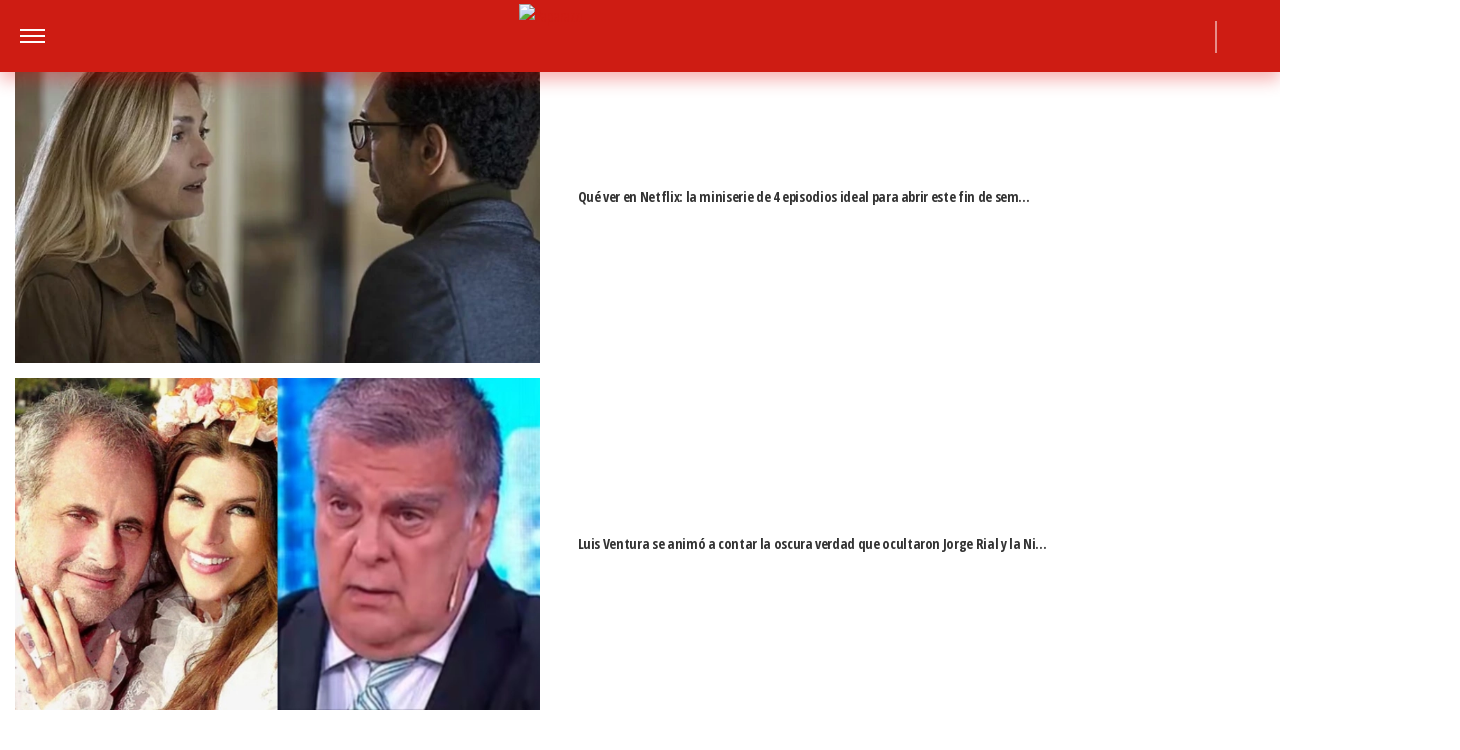

--- FILE ---
content_type: text/html; charset=UTF-8
request_url: https://www.paparazzi.com.ar/teve/top-la-china-suarez-mostro-que-le-regalo-gucci-cuando-estuvo-en-espana-y-todas-se-mueren-de-envidia/
body_size: 24081
content:
<!DOCTYPE html>
<html lang="es">
	<head>
		<meta charset="UTF-8">
		<meta http-equiv="x-ua-compatible" content="ie=edge">
		<meta name="viewport" content="width=device-width, initial-scale=1.0">

		<link rel="preconnect" href="https://cdn.jsdelivr.net/"/>
		<link rel="dns-prefetch" href="https://cdn.jsdelivr.net/"/>

		<link rel="preconnect" href="https://www.googletagmanager.com/"/>
		<link rel="dns-prefetch" href="https://www.googletagmanager.com/"/>

		<link rel="preconnect" href="https://cdn.jwplayer.com/"/>
		<link rel="dns-prefetch" href="https://cdn.jwplayer.com/"/>

		<link rel="preconnect" href="https://ssl.p.jwpcdn.com/"/>
		<link rel="dns-prefetch" href="https://ssl.p.jwpcdn.com/"/>

		<!-- COMIENZO IMPLEMENTACION ADS EN HEAD -->
<script async src="https://securepubads.g.doubleclick.net/tag/js/gpt.js"></script>

    <meta name="backend-ads" content="enabled">
    <script async src="https://s1.adzonestatic.com/c/5_paparazzi22.js"></script>

<STYLE>
    /* MOBILE */
    @media screen and (max-width:730px) {
        .ad-slot-top {
            height: 100px;
            min-height: 100px;
            min-width: 100%;
            display: inline-block;
            margin-top: 80px !important;
            margin-bottom: -10px !important;
            overflow: hidden;
        }

        .single .ad-slot-top {
            padding-bottom: 100px;
        }

        .paparazzi.single .ad-slot-top {
            margin-bottom: 10px !important;
        }

        .ad-slot-horizontal {
            width: 300px;
            height: 250px;
            display: inline-block;
        }

        .ad-slot-big_horizontal {
            width: 300px;
            height: 600px;
            display: inline-block;
        }

        .ad-slot-inline {
            width: 300px;
            height: 250px;
            display: inline-block;
        }

        .ad-slot-box {
            width: 300px;
            height: 250px;
            display: inline-block;
        }

        .ad-slot-big_box {
            width: 300px;
            height: 600px;
            display: inline-block;
        }

        #box_1, #box_2, #box_3 {
            display: none;
        }

        .ad-slot-video_outstream {
            min-height:298px;
        }

    }

    .ad-slot-itt {
        height: 1px;
        width: 1px;
        display: none;
    }

    .ad-slot-zocalo {
        height: 1px;
        width: 1px;
        display: none;
    }

    .ad-slot-horizontal,
    .ad-slot-big_box,
    .ad-slot-box {
        min-width: 100%;
    }
        
    .ad-slot-top, #wide_1, article .ad_wide,
    .ad-slot-video_outstream, .ad-slot-horizontal, 
    .ad_teads, .ad-slot-big_box, .ad-slot-wide_big,
    .ad-slot-wide {
        position: relative;
        text-align: center;
        background: repeating-linear-gradient(45deg,hsla(0,0%,100%,.1),hsla(0,0%,100%,.1),hsla(0,0%,100%,.1),hsla(0,0%,100%,.1) 4px,rgba(0,0,0,.15) 6px);
        z-index: 1;
        justify-content: center;
        display: flex;
    }

    .ad-slot-top:before, #wide_1:before, article .ad_wide:before,
    .ad-slot-video_outstream:before, .ad-slot-horizontal:before, 
    .ad_teads:before, .ad-slot-big_box:before, .ad-slot-wide_big:before,
    .ad-slot-wide:before {
        content: "PUBLICIDAD";
        font-size: 11px;
        background:#ffffff;
        padding:5px 10px;
        font-family:Arial;
        z-index:-1;
        top:0;
        position:absolute;
        width:100px;
        font-weight: normal;
    }

    article .ad-slot {
        font-weight: bold;
        margin-bottom: 10px;
    }

    .ad-slot-wide{
        clear:both;
        min-height: 250px;
    }
    
    .ad_teads {
        min-height:300px;
    }
    
    /* DESKTOP */
    @media screen and (min-width:731px) {
        .ad-slot-top {
            display: none;
        }

        .ad-slot-horizontal {
            width: 728px;
            height: 90px;
            display: inline-block;
        }

        .ad-slot-big_horizontal {
            width: 970px;
            height: 250px;
            display: inline-block;
        }

        .ad-slot-box {
            width: 300px;
            height: 250px;
            display: inline-block;
        }

        .ad-slot-big_box {
            width: 300px;
            height: 600px;
        }

        .ad-slot-inline {
            width: 728px;
            height: 90px;
            display: inline-block;
        }

        .ad-slot-video_outstream {
            min-height:414px;
        }

        .ad-slot-wide{
            min-height: 90px;
        }
    }
</STYLE>
<!-- FIN IMPLEMENTACION ADS EN HEAD -->
			<!-- Google Tag Manager -->
			<script>(function(w,d,s,l,i){w[l]=w[l]||[];w[l].push({'gtm.start':
			new Date().getTime(),event:'gtm.js'});var f=d.getElementsByTagName(s)[0],
			j=d.createElement(s),dl=l!='dataLayer'?'&l='+l:'';j.async=true;j.src=
			'https://www.googletagmanager.com/gtm.js?id='+i+dl;f.parentNode.insertBefore(j,f);
			})(window,document,'script','dataLayer','GTM-MBZ6BZC');</script>
			<!-- End Google Tag Manager -->
					
			<meta property="og:locale" content="es_ES" />
			<meta property="og:type" content="article" />
			<meta property="og:image" content="https://www.paparazzi.com.ar/wp-content/uploads/2022/05/china-suarez-1.jpg.webp" />
			<meta property="og:title" content="La China Su&aacute;rez mostr&oacute; qu&eacute; le regal&oacute; Gucci cuando estuvo en Espa&ntilde;a y todas se mueren de envidia: &amp;quot;Le dieron un reconocimiento hermoso por el D&iacute;a de la madre&amp;quot;" />
			<meta property="og:description" content="La China Su&aacute;rez estuvo en Espa&ntilde;a, ya que es una de las invitadas de lujo en los Premios Platino 2022 que se llevaron a cabo esta noche en Madrid. La presentadora fue nada m&aacute;s ni nada menos que Lali Esp&oacute;sito, &iacute;ntima amiga de la madre de Rufina, Magnolia y Amancio.&nbsp; Las amigas se cruzaron ayer [&amp;hellip;]" />
			<meta property="og:url" content="https://www.paparazzi.com.ar/teve/top-la-china-suarez-mostro-que-le-regalo-gucci-cuando-estuvo-en-espana-y-todas-se-mueren-de-envidia/" />
			<meta property="og:site_name" content="Revista Paparazzi" />
						<meta property="og:image:width" content="1" />
			<meta property="og:image:height" content="1" />
						<meta name="twitter:image" content="https://www.paparazzi.com.ar/wp-content/uploads/2022/05/china-suarez-1.jpg.webp">
			<meta name="twitter:title" content="&iexcl;Top! La China Su&aacute;rez mostr&oacute; qu&eacute; le regal&oacute; Gucci cuando estuvo en Espa&ntilde;a y todas se mueren de envidia">

			<meta property="thumbnail" content="https://www.paparazzi.com.ar/wp-content/uploads/2022/05/china-suarez-1.jpg.webp" />

			
		<meta name="description" content="Desde sus redes sociales, la actriz que acaba de llegar a la Argentina tuvo un gesto polémico…" />
	
		<meta property="fb:app_id" content="1683217781801795"/>	
		<meta property="fb:pages" content="62544709976" />	

		<meta name="robots" content="index, max-image-preview:large, follow" />
		<meta name="googlebot" content="index, follow, max-snippet:-1, max-image-preview:large, max-video-preview:-1" />
		<meta name="bingbot" content="index, follow, max-snippet:-1, max-image-preview:large, max-video-preview:-1" />

		
		<link rel="preload" as="image" href="https://www.paparazzi.com.ar/wp-content/uploads/2022/05/china-suarez-1.jpg.webp" fetchpriority="high">
		<link rel="dns-prefetch" href="//fonts.googleapis.com">
		<link rel="preconnect" href="https://fonts.gstatic.com/" crossorigin>

		
			<link href="https://fonts.googleapis.com/css2?family=Open+Sans+Condensed:wght@300;700&display=auto" rel="stylesheet">

						
		<link href="https://fonts.googleapis.com/css2?family=Roboto:wght@300;400;500&display=auto" rel="stylesheet">

		<!-- Fav Icons -->
		<link rel="shortcut icon" href="https://www.paparazzi.com.ar/favicon.ico">

		<link rel="apple-touch-icon" sizes="57x57" href="/wp-content/themes/atlantida/img/fav/paparazzi/apple-icon-57x57.ico">
		<link rel="apple-touch-icon" sizes="60x60" href="/wp-content/themes/atlantida/img/fav/paparazzi/apple-icon-60x60.ico">
		<link rel="apple-touch-icon" sizes="72x72" href="/wp-content/themes/atlantida/img/fav/paparazzi/apple-icon-72x72.ico">
		<link rel="apple-touch-icon" sizes="76x76" href="/wp-content/themes/atlantida/img/fav/paparazzi/apple-icon-76x76.ico">
		<link rel="apple-touch-icon" sizes="114x114" href="/wp-content/themes/atlantida/img/fav/paparazzi/apple-icon-114x114.ico">
		<link rel="apple-touch-icon" sizes="120x120" href="/wp-content/themes/atlantida/img/fav/paparazzi/apple-icon-120x120.ico">
		<link rel="apple-touch-icon" sizes="144x144" href="/wp-content/themes/atlantida/img/fav/paparazzi/apple-icon-144x144.ico">
		<link rel="apple-touch-icon" sizes="152x152" href="/wp-content/themes/atlantida/img/fav/paparazzi/apple-icon-152x152.ico">
		<link rel="apple-touch-icon" sizes="180x180" href="/wp-content/themes/atlantida/img/fav/paparazzi/apple-icon-180x180.ico">
		<link rel="icon" type="image/x-icon" sizes="192x192"  href="/wp-content/themes/atlantida/img/fav/paparazzi/android-icon-192x192.ico">
		<link rel="icon" type="image/x-icon" sizes="32x32" href="/wp-content/themes/atlantida/img/fav/paparazzi/favicon-32x32.ico">
		<link rel="icon" type="image/x-icon" sizes="96x96" href="/wp-content/themes/atlantida/img/fav/paparazzi/favicon-96x96.ico">
		<link rel="icon" type="image/x-icon" sizes="16x16" href="/wp-content/themes/atlantida/img/fav/paparazzi/favicon-16x16.ico">
		<link rel="manifest" href="/wp-content/themes/atlantida/img/fav/paparazzi/manifest.json">
		<meta name="msapplication-TileImage" content="/wp-content/themes/atlantida/img/fav/paparazzi/ms-icon-144x144.ico">

		
		
		<meta name="twitter:card" content="summary_large_image" />
		<meta name="twitter:creator" content="@PaparazziRevis" />
		<meta name="twitter:site" content="@PaparazziRevis" />

                    <!-- Begin marfeel Tag -->
            <script type="text/javascript">
              !function(){"use strict";function e(e){var t=!(arguments.length>1&&void 0!==arguments[1])||arguments[1],c=document.createElement("script");c.src=e,t?c.type="module":(c.async=!0,c.type="text/javascript",c.setAttribute("nomodule",""));var n=document.getElementsByTagName("script")[0];n.parentNode.insertBefore(c,n)}!function(t,c){!function(t,c,n){var a,o,r;n.accountId=c,null!==(a=t.marfeel)&&void 0!==a||(t.marfeel={}),null!==(o=(r=t.marfeel).cmd)&&void 0!==o||(r.cmd=[]),t.marfeel.config=n;var i="https://sdk.mrf.io/statics";e("".concat(i,"/marfeel-sdk.js?id=").concat(c),!0),e("".concat(i,"/marfeel-sdk.es5.js?id=").concat(c),!1)}(t,c,arguments.length>2&&void 0!==arguments[2]?arguments[2]:{})}(window,2835,{} /*config*/)}();
            </script>
        
            <!-- Begin comScore Tag -->
            <script>
              var _comscore = _comscore || [];
			  _comscore.push({ c1: "2", c2: "33059602" ,
				options: {
					enableFirstPartyCookie: true,
					bypassUserConsentRequirementFor1PCookie: true
				}});
              (function() {
                var s = document.createElement("script"), el = document.getElementsByTagName("script")[0]; s.async = true;
                s.src = (document.location.protocol == "https:" ? "https://sb" : "http://b") + ".scorecardresearch.com/beacon.js";
                el.parentNode.insertBefore(s, el);
              })();
            </script>
            <noscript>
              <img src="https://sb.scorecardresearch.com/p?c1=2&c2=33059602&cv=2.0&cj=1" />
            </noscript>
            <!-- End comScore Tag -->
        
		<meta name="google-site-verification" content="Ne6jJfY6Nl2Ti_cakzscBigCId8PeJJh1LSQ5BV0TMI" />

		
<script type="application/ld+json" class="saswp-schema-markup-output">
{"@context":"http:\/\/schema.org","@type":"NewsArticle","mainEntityOfPage":{"@type":"WebPage","@id":"https:\/\/www.paparazzi.com.ar\/teve\/top-la-china-suarez-mostro-que-le-regalo-gucci-cuando-estuvo-en-espana-y-todas-se-mueren-de-envidia\/"},"url":"https:\/\/www.paparazzi.com.ar\/teve\/top-la-china-suarez-mostro-que-le-regalo-gucci-cuando-estuvo-en-espana-y-todas-se-mueren-de-envidia\/","headline":"¡Top! La China Suárez mostró qué le regaló Gucci cuando estuvo en España y todas se mueren de envidia&hellip;","datePublished":"2022-05-04T12:25:00-03:00","dateModified":"2025-03-26T14:12:08-03:00","publisher":{"@type":"Organization","@id":"https:\/\/www.paparazzi.com.ar#organization","name":"Revista Paparazzi","logo":{"@type":"ImageObject","url":"https:\/\/www.paparazzi.com.ar\/wp-content\/themes\/atlantida\/img\/logo_schema.jpg","width":600,"height":60}},"articleSection":"TEVE","description":"La China Suárez estuvo en España, ya que es una de las invitadas de lujo en los Premios Platino 2022 que se l&hellip;","author":{"@type":"Person","name":"Redacción Paparazzi","url":"https:\/\/www.paparazzi.com.ar\/author\/paparazzi\/","image":{"@type":"ImageObject","url":"https:\/\/secure.gravatar.com\/avatar\/5106498adb31b04dbf5bfc0844ff22598a9835fdfc535c57317f55965d7686da?s=96&d=mm&r=g","height":96,"width":96}},"image":{"@type":"ImageObject","url":"https:\/\/www.paparazzi.com.ar\/wp-content\/uploads\/2022\/05\/china-suarez-1.jpg.webp","width":0,"height":0}}</script>

<script type="application/ld+json"  class="saswp-schema-markup-output">
{"@context":"https:\/\/schema.org","@graph":[{"@context":"https:\/\/schema.org","@type":"SiteNavigationElement","@id":"https:\/\/www.paparazzi.com.ar\/#Menu Principal","name":"Revista Paparazzi","url":"https:\/\/www.paparazzi.com.ar\/"},{"@context":"https:\/\/schema.org","@type":"SiteNavigationElement","@id":"https:\/\/www.paparazzi.com.ar\/teve\/","name":"TEVE","url":"https:\/\/www.paparazzi.com.ar\/teve\/"},{"@context":"https:\/\/schema.org","@type":"SiteNavigationElement","@id":"https:\/\/www.paparazzi.com.ar\/looks\/","name":"LOOKS","url":"https:\/\/www.paparazzi.com.ar\/looks\/"},{"@context":"https:\/\/schema.org","@type":"SiteNavigationElement","@id":"https:\/\/www.paparazzi.com.ar\/romances\/","name":"ROMANCES","url":"https:\/\/www.paparazzi.com.ar\/romances\/"},{"@context":"https:\/\/schema.org","@type":"SiteNavigationElement","@id":"https:\/\/www.paparazzi.com.ar\/internacionales\/","name":"INTERNACIONALES","url":"https:\/\/www.paparazzi.com.ar\/internacionales\/"},{"@context":"https:\/\/schema.org","@type":"SiteNavigationElement","@id":"https:\/\/www.paparazzi.com.ar\/horoscopo\/","name":"Horóscopo","url":"https:\/\/www.paparazzi.com.ar\/horoscopo\/"},{"@context":"https:\/\/schema.org","@type":"SiteNavigationElement","@id":"https:\/\/www.paparazzi.com.ar\/deportes\/","name":"Deportes","url":"https:\/\/www.paparazzi.com.ar\/deportes\/"},{"@context":"https:\/\/schema.org","@type":"SiteNavigationElement","@id":"https:\/\/www.paparazzi.com.ar\/videos\/","name":"Videos","url":"https:\/\/www.paparazzi.com.ar\/videos\/"}]}	
</script>
<script type="application/ld+json" class="saswp-schema-markup-output">
{"@context":"https:\/\/schema.org","@type":"BreadcrumbList","@id":"https:\/\/www.paparazzi.com.ar\/#breadcrumb","itemListElement":[{"@type":"ListItem","position":1,"item":{"@id":"https:\/\/www.paparazzi.com.ar\/","name":"Revista Paparazzi"}}]}	
</script>


			<style>img:is([sizes="auto" i], [sizes^="auto," i]) { contain-intrinsic-size: 3000px 1500px }</style>
	
	<title>¡Top! La China Suárez mostró qué le regaló Gucci cuando estuvo en España y todas se mueren de envidia - Revista Paparazzi</title>
	<link rel="canonical" href="https://www.paparazzi.com.ar/teve/top-la-china-suarez-mostro-que-le-regalo-gucci-cuando-estuvo-en-espana-y-todas-se-mueren-de-envidia/" />
	<meta property="article:publisher" content="https://www.facebook.com/PAPARAZZIONLINE" />
	<meta property="article:published_time" content="2022-05-04T15:25:00+00:00" />
	<meta property="article:modified_time" content="2025-03-26T17:12:08+00:00" />
	<meta name="author" content="Redacción Paparazzi" />
	<meta name="twitter:label1" content="Escrito por" />
	<meta name="twitter:data1" content="Redacción Paparazzi" />
	<meta name="twitter:label2" content="Tiempo de lectura" />
	<meta name="twitter:data2" content="3 minutos" />


<link rel="alternate" type="application/rss+xml" title="Revista Paparazzi &raquo; Feed" href="https://www.paparazzi.com.ar/feed/" />
<link rel='stylesheet' id='wp-block-library-css' href='https://www.paparazzi.com.ar/wp-includes/css/dist/block-library/style.min.css?ver=6.8.3' media='all' />
<style id='classic-theme-styles-inline-css'>
/*! This file is auto-generated */
.wp-block-button__link{color:#fff;background-color:#32373c;border-radius:9999px;box-shadow:none;text-decoration:none;padding:calc(.667em + 2px) calc(1.333em + 2px);font-size:1.125em}.wp-block-file__button{background:#32373c;color:#fff;text-decoration:none}
</style>
<style id='global-styles-inline-css'>
:root{--wp--preset--aspect-ratio--square: 1;--wp--preset--aspect-ratio--4-3: 4/3;--wp--preset--aspect-ratio--3-4: 3/4;--wp--preset--aspect-ratio--3-2: 3/2;--wp--preset--aspect-ratio--2-3: 2/3;--wp--preset--aspect-ratio--16-9: 16/9;--wp--preset--aspect-ratio--9-16: 9/16;--wp--preset--color--black: #000000;--wp--preset--color--cyan-bluish-gray: #abb8c3;--wp--preset--color--white: #ffffff;--wp--preset--color--pale-pink: #f78da7;--wp--preset--color--vivid-red: #cf2e2e;--wp--preset--color--luminous-vivid-orange: #ff6900;--wp--preset--color--luminous-vivid-amber: #fcb900;--wp--preset--color--light-green-cyan: #7bdcb5;--wp--preset--color--vivid-green-cyan: #00d084;--wp--preset--color--pale-cyan-blue: #8ed1fc;--wp--preset--color--vivid-cyan-blue: #0693e3;--wp--preset--color--vivid-purple: #9b51e0;--wp--preset--gradient--vivid-cyan-blue-to-vivid-purple: linear-gradient(135deg,rgba(6,147,227,1) 0%,rgb(155,81,224) 100%);--wp--preset--gradient--light-green-cyan-to-vivid-green-cyan: linear-gradient(135deg,rgb(122,220,180) 0%,rgb(0,208,130) 100%);--wp--preset--gradient--luminous-vivid-amber-to-luminous-vivid-orange: linear-gradient(135deg,rgba(252,185,0,1) 0%,rgba(255,105,0,1) 100%);--wp--preset--gradient--luminous-vivid-orange-to-vivid-red: linear-gradient(135deg,rgba(255,105,0,1) 0%,rgb(207,46,46) 100%);--wp--preset--gradient--very-light-gray-to-cyan-bluish-gray: linear-gradient(135deg,rgb(238,238,238) 0%,rgb(169,184,195) 100%);--wp--preset--gradient--cool-to-warm-spectrum: linear-gradient(135deg,rgb(74,234,220) 0%,rgb(151,120,209) 20%,rgb(207,42,186) 40%,rgb(238,44,130) 60%,rgb(251,105,98) 80%,rgb(254,248,76) 100%);--wp--preset--gradient--blush-light-purple: linear-gradient(135deg,rgb(255,206,236) 0%,rgb(152,150,240) 100%);--wp--preset--gradient--blush-bordeaux: linear-gradient(135deg,rgb(254,205,165) 0%,rgb(254,45,45) 50%,rgb(107,0,62) 100%);--wp--preset--gradient--luminous-dusk: linear-gradient(135deg,rgb(255,203,112) 0%,rgb(199,81,192) 50%,rgb(65,88,208) 100%);--wp--preset--gradient--pale-ocean: linear-gradient(135deg,rgb(255,245,203) 0%,rgb(182,227,212) 50%,rgb(51,167,181) 100%);--wp--preset--gradient--electric-grass: linear-gradient(135deg,rgb(202,248,128) 0%,rgb(113,206,126) 100%);--wp--preset--gradient--midnight: linear-gradient(135deg,rgb(2,3,129) 0%,rgb(40,116,252) 100%);--wp--preset--font-size--small: 13px;--wp--preset--font-size--medium: 20px;--wp--preset--font-size--large: 36px;--wp--preset--font-size--x-large: 42px;--wp--preset--spacing--20: 0.44rem;--wp--preset--spacing--30: 0.67rem;--wp--preset--spacing--40: 1rem;--wp--preset--spacing--50: 1.5rem;--wp--preset--spacing--60: 2.25rem;--wp--preset--spacing--70: 3.38rem;--wp--preset--spacing--80: 5.06rem;--wp--preset--shadow--natural: 6px 6px 9px rgba(0, 0, 0, 0.2);--wp--preset--shadow--deep: 12px 12px 50px rgba(0, 0, 0, 0.4);--wp--preset--shadow--sharp: 6px 6px 0px rgba(0, 0, 0, 0.2);--wp--preset--shadow--outlined: 6px 6px 0px -3px rgba(255, 255, 255, 1), 6px 6px rgba(0, 0, 0, 1);--wp--preset--shadow--crisp: 6px 6px 0px rgba(0, 0, 0, 1);}:where(.is-layout-flex){gap: 0.5em;}:where(.is-layout-grid){gap: 0.5em;}body .is-layout-flex{display: flex;}.is-layout-flex{flex-wrap: wrap;align-items: center;}.is-layout-flex > :is(*, div){margin: 0;}body .is-layout-grid{display: grid;}.is-layout-grid > :is(*, div){margin: 0;}:where(.wp-block-columns.is-layout-flex){gap: 2em;}:where(.wp-block-columns.is-layout-grid){gap: 2em;}:where(.wp-block-post-template.is-layout-flex){gap: 1.25em;}:where(.wp-block-post-template.is-layout-grid){gap: 1.25em;}.has-black-color{color: var(--wp--preset--color--black) !important;}.has-cyan-bluish-gray-color{color: var(--wp--preset--color--cyan-bluish-gray) !important;}.has-white-color{color: var(--wp--preset--color--white) !important;}.has-pale-pink-color{color: var(--wp--preset--color--pale-pink) !important;}.has-vivid-red-color{color: var(--wp--preset--color--vivid-red) !important;}.has-luminous-vivid-orange-color{color: var(--wp--preset--color--luminous-vivid-orange) !important;}.has-luminous-vivid-amber-color{color: var(--wp--preset--color--luminous-vivid-amber) !important;}.has-light-green-cyan-color{color: var(--wp--preset--color--light-green-cyan) !important;}.has-vivid-green-cyan-color{color: var(--wp--preset--color--vivid-green-cyan) !important;}.has-pale-cyan-blue-color{color: var(--wp--preset--color--pale-cyan-blue) !important;}.has-vivid-cyan-blue-color{color: var(--wp--preset--color--vivid-cyan-blue) !important;}.has-vivid-purple-color{color: var(--wp--preset--color--vivid-purple) !important;}.has-black-background-color{background-color: var(--wp--preset--color--black) !important;}.has-cyan-bluish-gray-background-color{background-color: var(--wp--preset--color--cyan-bluish-gray) !important;}.has-white-background-color{background-color: var(--wp--preset--color--white) !important;}.has-pale-pink-background-color{background-color: var(--wp--preset--color--pale-pink) !important;}.has-vivid-red-background-color{background-color: var(--wp--preset--color--vivid-red) !important;}.has-luminous-vivid-orange-background-color{background-color: var(--wp--preset--color--luminous-vivid-orange) !important;}.has-luminous-vivid-amber-background-color{background-color: var(--wp--preset--color--luminous-vivid-amber) !important;}.has-light-green-cyan-background-color{background-color: var(--wp--preset--color--light-green-cyan) !important;}.has-vivid-green-cyan-background-color{background-color: var(--wp--preset--color--vivid-green-cyan) !important;}.has-pale-cyan-blue-background-color{background-color: var(--wp--preset--color--pale-cyan-blue) !important;}.has-vivid-cyan-blue-background-color{background-color: var(--wp--preset--color--vivid-cyan-blue) !important;}.has-vivid-purple-background-color{background-color: var(--wp--preset--color--vivid-purple) !important;}.has-black-border-color{border-color: var(--wp--preset--color--black) !important;}.has-cyan-bluish-gray-border-color{border-color: var(--wp--preset--color--cyan-bluish-gray) !important;}.has-white-border-color{border-color: var(--wp--preset--color--white) !important;}.has-pale-pink-border-color{border-color: var(--wp--preset--color--pale-pink) !important;}.has-vivid-red-border-color{border-color: var(--wp--preset--color--vivid-red) !important;}.has-luminous-vivid-orange-border-color{border-color: var(--wp--preset--color--luminous-vivid-orange) !important;}.has-luminous-vivid-amber-border-color{border-color: var(--wp--preset--color--luminous-vivid-amber) !important;}.has-light-green-cyan-border-color{border-color: var(--wp--preset--color--light-green-cyan) !important;}.has-vivid-green-cyan-border-color{border-color: var(--wp--preset--color--vivid-green-cyan) !important;}.has-pale-cyan-blue-border-color{border-color: var(--wp--preset--color--pale-cyan-blue) !important;}.has-vivid-cyan-blue-border-color{border-color: var(--wp--preset--color--vivid-cyan-blue) !important;}.has-vivid-purple-border-color{border-color: var(--wp--preset--color--vivid-purple) !important;}.has-vivid-cyan-blue-to-vivid-purple-gradient-background{background: var(--wp--preset--gradient--vivid-cyan-blue-to-vivid-purple) !important;}.has-light-green-cyan-to-vivid-green-cyan-gradient-background{background: var(--wp--preset--gradient--light-green-cyan-to-vivid-green-cyan) !important;}.has-luminous-vivid-amber-to-luminous-vivid-orange-gradient-background{background: var(--wp--preset--gradient--luminous-vivid-amber-to-luminous-vivid-orange) !important;}.has-luminous-vivid-orange-to-vivid-red-gradient-background{background: var(--wp--preset--gradient--luminous-vivid-orange-to-vivid-red) !important;}.has-very-light-gray-to-cyan-bluish-gray-gradient-background{background: var(--wp--preset--gradient--very-light-gray-to-cyan-bluish-gray) !important;}.has-cool-to-warm-spectrum-gradient-background{background: var(--wp--preset--gradient--cool-to-warm-spectrum) !important;}.has-blush-light-purple-gradient-background{background: var(--wp--preset--gradient--blush-light-purple) !important;}.has-blush-bordeaux-gradient-background{background: var(--wp--preset--gradient--blush-bordeaux) !important;}.has-luminous-dusk-gradient-background{background: var(--wp--preset--gradient--luminous-dusk) !important;}.has-pale-ocean-gradient-background{background: var(--wp--preset--gradient--pale-ocean) !important;}.has-electric-grass-gradient-background{background: var(--wp--preset--gradient--electric-grass) !important;}.has-midnight-gradient-background{background: var(--wp--preset--gradient--midnight) !important;}.has-small-font-size{font-size: var(--wp--preset--font-size--small) !important;}.has-medium-font-size{font-size: var(--wp--preset--font-size--medium) !important;}.has-large-font-size{font-size: var(--wp--preset--font-size--large) !important;}.has-x-large-font-size{font-size: var(--wp--preset--font-size--x-large) !important;}
:where(.wp-block-post-template.is-layout-flex){gap: 1.25em;}:where(.wp-block-post-template.is-layout-grid){gap: 1.25em;}
:where(.wp-block-columns.is-layout-flex){gap: 2em;}:where(.wp-block-columns.is-layout-grid){gap: 2em;}
:root :where(.wp-block-pullquote){font-size: 1.5em;line-height: 1.6;}
</style>
<link rel="https://api.w.org/" href="https://www.paparazzi.com.ar/wp-json/" /><link rel="alternate" title="JSON" type="application/json" href="https://www.paparazzi.com.ar/wp-json/wp/v2/posts/227582" /><link rel="EditURI" type="application/rsd+xml" title="RSD" href="https://www.paparazzi.com.ar/xmlrpc.php?rsd" />
<link rel='shortlink' href='https://www.paparazzi.com.ar/?p=227582' />
<link rel="canonical" href="https://www.paparazzi.com.ar/teve/top-la-china-suarez-mostro-que-le-regalo-gucci-cuando-estuvo-en-espana-y-todas-se-mueren-de-envidia/" />
<style>.recentcomments a{display:inline !important;padding:0 !important;margin:0 !important;}</style>
		<style>
			*,::after,::before{box-sizing:border-box}ol,ul{padding:0}blockquote,body,dd,dl,figcaption,figure,h1,h2,h3,h4,li,ol,p,ul{margin:0}body{min-height:100vh;scroll-behavior:smooth;text-rendering:optimizeSpeed;line-height:1.5}ol,ul{list-style:none}a:not([class]){text-decoration-skip-ink:auto}img{max-width:100%;display:block}article>*+*{margin-top:1em}article .entry-header{display:grid;grid-template-columns:1fr;border-bottom:0;margin-bottom:0}article .entry-header .entry-title{grid-column:1;grid-row:2;margin:15px 0}@media (min-width:992px){article .entry-header{grid-template-columns:3fr 1fr;grid-template-rows:auto 1fr;grid-gap:30px}}@media only screen and (min-device-width:768px) and (max-device-width:1024px) and (orientation:portrait){article .entry-header{grid-template-columns:3fr 1fr;grid-template-rows:auto 1fr;grid-gap:30px}article .entry-header .entry-title{grid-row:1;grid-column:span 2}}button,input,select,textarea{font:inherit}@media (prefers-reduced-motion:reduce){*{animation-duration:0s!important;animation-iteration-count:1!important;transition-duration:0s!important;scroll-behavior:auto!important}}html.ios{position:fixed;height:100%;overflow:hidden}html.ios body{width:100vw;height:100vh;overflow-y:scroll;overflow-x:hidden;-webkit-overflow-scrolling:touch}.admin-bar .header{top:0}@media (min-width:992px){.admin-bar .header{top:32px}}@media only screen and (min-device-width:768px) and (max-device-width:1024px) and (orientation:portrait){.admin-bar .header{top:32px}}@media only screen and (min-device-width:768px) and (max-device-width:1024px) and (orientation:portrait){.admin-bar .header{top:45px}}body{background:#fff;color:#000}body.body_submenu_active{background-color:#818181}body.logged-in{padding-top:46px}@media (min-width:992px){body.logged-in{padding-top:32px}}@media only screen and (min-device-width:768px) and (max-device-width:1024px) and (orientation:portrait){body.logged-in{padding-top:32px}}html.no-scroll{overflow:hidden}html.no-scroll body{overflow:hidden}*{font-family:"Open Sans Condensed",sans-serif}a{text-decoration:none;user-select:none;color:#ce1c13}a:hover{text-decoration:underline}p{color:#000}p a{color:#000;text-decoration:underline}input:focus,textarea:focus{outline:0}.contenedor_sitio{width:100%;margin:0 auto}.contenedor_sitio main{width:100%;max-width:1140px;margin:0 auto;overflow:hidden;padding:70px 15px}@media (min-width:1160px){.contenedor_sitio main{padding:70px 0;overflow:visible}}.paparazzi.home .contenedor_sitio main{padding:20px 15px 70px}@media (min-width:1160px){.paparazzi.home .contenedor_sitio main{padding:20px 0 70px}}.paparazzi.home .contenido>.tags.tags--estiloPlain{padding-bottom:20px}@media (min-width:992px){.home.catastrofe_activo .header .header--container--menu{display:none}}@media only screen and (min-device-width:768px) and (max-device-width:1024px) and (orientation:portrait){.home.catastrofe_activo .header .header--container--menu{display:none}}.home.catastrofe_activo .header--container--menu nav{display:none}.home.catastrofe_activo .contenedor_sitio main{padding-top:5px}@media (min-width:992px){.home.catastrofe_activo .contenedor_sitio .contenedor--catastrofe--relacionadas{display:block;float:left;position:relative;left:50%;transform:translateX(-50%);padding:0;margin-bottom:5px;margin-top:0}}@media only screen and (min-device-width:768px) and (max-device-width:1024px) and (orientation:portrait){.home.catastrofe_activo .contenedor_sitio .contenedor--catastrofe--relacionadas{display:block;float:left;position:relative;left:50%;transform:translateX(-50%);padding:0;margin-bottom:5px;margin-top:0}}.home.catastrofe_activo .contenedor_sitio .contenedor--catastrofe--relacionadas .listado_noticias.listado_noticias--catastrofe--relacionadas{margin-top:-50px}@media (min-width:992px){.home.catastrofe_activo .contenedor_sitio .contenedor--catastrofe--relacionadas .listado_noticias.listado_noticias--catastrofe--relacionadas{margin-top:0}}@media only screen and (min-device-width:768px) and (max-device-width:1024px) and (orientation:portrait){.home.catastrofe_activo .contenedor_sitio .contenedor--catastrofe--relacionadas .listado_noticias.listado_noticias--catastrofe--relacionadas{margin-top:0}}.single .contenedor_sitio main{padding-top:15px}.contenedor{width:100%;max-width:1140px;margin:0 auto;padding:15px}@media only screen and (min-device-width:768px) and (max-device-width:1024px) and (orientation:portrait){.contenedor{max-width:738px}}@media only screen and (min-device-width:768px) and (max-device-width:1024px) and (orientation:landscape){.contenedor{max-width:996px}}.contenedor-fluid{width:100%;max-width:100%;margin:0 auto;padding:15px 0 15px 0}.hidden{display:none!important;opacity:0!important;width:0!important;height:0!important;visibility:hidden!important}@media only screen and (min-device-width:768px) and (max-device-width:1024px) and (orientation:portrait){#wpadminbar+.ultimo_momento{margin-top:14px}}.ultimo_momento{display:block;background-color:#000;color:#fff;padding:15px}.ultimo_momento:hover{text-decoration:none}.ultimo_momento:hover h2{text-decoration:underline}.ultimo_momento:hover p{text-decoration:underline}@media (min-width:992px){.ultimo_momento{display:grid;grid-template-columns:auto 1fr;align-items:center}}@media only screen and (min-device-width:768px) and (max-device-width:1024px) and (orientation:portrait){.ultimo_momento{display:grid;grid-template-columns:auto 1fr;align-items:center}}.ultimo_momento h2{color:#ff7100;text-transform:uppercase;font-size:1rem;font-family:Roboto,sans-serif;font-weight:700;font-stretch:normal;font-style:normal;line-height:normal;letter-spacing:.02px;color:#ff7000;padding-bottom:5px}@media (min-width:992px){.ultimo_momento h2{display:inline-block;padding-bottom:0}}@media only screen and (min-device-width:768px) and (max-device-width:1024px) and (orientation:portrait){.ultimo_momento h2{display:inline-block;padding-bottom:0}}.ultimo_momento p{color:#fff;font-size:1rem;font-weight:700;font-stretch:condensed;font-style:normal;line-height:normal;letter-spacing:.02px;color:#fff}@media (min-width:992px){.ultimo_momento p{display:inline-block;margin-left:15px}}@media only screen and (min-device-width:768px) and (max-device-width:1024px) and (orientation:portrait){.ultimo_momento p{display:inline-block;margin-left:15px}}.ultimo_momento.sin_link{text-decoration:none}.ultimo_momento.sin_link:hover{text-decoration:none}.ultimo_momento.sin_link:hover *{text-decoration:none}@media (min-width:992px){.home .header--container--menu{display:block;padding:80px 15px 15px 20px;display:grid;width:100%;background-color:#ce1c13}.home .menu_mobile.open{top:69px}.home .contenido{padding-top:15px}.categoria .header .showmenu_btn,.category .header .showmenu_btn{padding-top:2px;align-items:center;display:flex}.categoria .header .showmenu_btn>a,.category .header .showmenu_btn>a{margin-top:-10px}.categoria .header .showmenu_btn .logo_chico,.category .header .showmenu_btn .logo_chico{display:inline-block;padding-left:10px}}@media only screen and (min-device-width:768px) and (max-device-width:1024px) and (orientation:portrait){.home .header--container--menu{display:block;padding:80px 15px 15px 20px;display:grid;width:100%;background-color:#ce1c13}.home .menu_mobile.open{top:69px}.home .contenido{padding-top:15px}.categoria .header .showmenu_btn,.category .header .showmenu_btn{padding-top:2px;align-items:center;display:flex}.categoria .header .showmenu_btn>a,.category .header .showmenu_btn>a{margin-top:-10px}.categoria .header .showmenu_btn .logo_chico,.category .header .showmenu_btn .logo_chico{display:inline-block;padding-left:10px}}.header{z-index:999;position:fixed;top:0;width:100%;transition:top .5s ease-out}body.scrolled .header{top:-75px}@media (min-width:992px){.header.buscador_abierto .header--container--buscador_form{display:block;right:0;width:300px;padding:20px}.header.buscador_abierto .header--container--buscador_form .buscador_form_cerrar{opacity:1;pointer-events:auto;background-color:#ce1c13}.header.buscador_abierto .header--container--buscador_form input{width:100%;display:block}}@media only screen and (min-device-width:768px) and (max-device-width:1024px) and (orientation:portrait){.header.buscador_abierto .header--container--buscador_form{display:block;right:0;width:300px;padding:20px}.header.buscador_abierto .header--container--buscador_form .buscador_form_cerrar{opacity:1;pointer-events:auto;background-color:#ce1c13}.header.buscador_abierto .header--container--buscador_form input{width:100%;display:block}}.header--container{padding:4px 15px 0 20px;display:grid;grid-template-columns:20px 1fr;width:100%;background-color:#ce1c13;height:59px;box-shadow:0 8px 16px 0 rgba(228,0,0,.3);position:absolute;z-index:999}@media (min-width:992px){.header--container{height:72px;grid-template-columns:280px 1fr 280px;grid-template-rows:72px 72px}}@media only screen and (min-device-width:768px) and (max-device-width:1024px) and (orientation:portrait){.header--container{height:72px;grid-template-columns:280px 1fr 250px;grid-template-rows:72px 72px}}.header--container--buscador_form{display:none}@media (min-width:992px){.header--container--buscador_form{display:block;background-color:#333;color:#fff;position:absolute;right:0;height:72px;padding:20px 0;width:0;transition:width .3s ease}.header--container--buscador_form input{background-color:transparent;color:#fff;border:0;font-size:1.5rem;margin-top:-3px;display:none;width:0;transition:width .3s ease}.header--container--buscador_form .buscador_form_cerrar{float:left;text-indent:-9999px;width:35px;height:45px;background:transparent url(/wp-content/themes/atlantida/img/cerrar.svg) no-repeat scroll center center;background-size:25px 25px;padding:0;margin-top:-6px;margin-left:-70px;opacity:0;pointer-events:none;transition:opacity .3s ease;width:50px;height:60px;margin-top:-13px}}@media only screen and (min-device-width:768px) and (max-device-width:1024px) and (orientation:portrait){.header--container--buscador_form{display:block;background-color:#333;color:#fff;position:absolute;right:0;height:72px;padding:20px 0;width:0;transition:width .3s ease}.header--container--buscador_form input{background-color:transparent;color:#fff;border:0;font-size:1.5rem;margin-top:-3px;display:none;width:0;transition:width .3s ease}.header--container--buscador_form .buscador_form_cerrar{float:left;text-indent:-9999px;width:35px;height:45px;background:transparent url(/wp-content/themes/atlantida/img/cerrar.svg) no-repeat scroll center center;background-size:25px 25px;padding:0;margin-top:-6px;margin-left:-70px;opacity:0;pointer-events:none;transition:opacity .3s ease;width:50px;height:60px;margin-top:-13px}}.header--container--menu{display:none;grid-column:1/span 3}.header--container--menu nav{padding-top:11px}.header--container--menu nav ul{text-align:center}.header--container--menu nav ul li{display:inline-block}.header--container--menu nav ul li.nav_portada_link{display:none}.header--container--menu nav ul li a{color:#fff;padding:3px 20px;font-family:Roboto,sans-serif;font-size:1rem;font-weight:500;font-stretch:normal;font-style:normal;line-height:normal;letter-spacing:.02px;text-align:center;text-transform:uppercase;color:#fff}@media only screen and (min-device-width:768px) and (max-device-width:1024px) and (orientation:portrait){.header--container--menu nav ul li a{font-size:.938rem;padding:3px 10px}}.header .showmenu_btn{padding-top:17px}@media (min-width:992px){.header .showmenu_btn{padding-top:21px}}@media only screen and (min-device-width:768px) and (max-device-width:1024px) and (orientation:portrait){.header .showmenu_btn{padding-top:21px}}.header .showmenu_btn a{display:inline-block;cursor:pointer}.header .showmenu_btn .bar1,.header .showmenu_btn .bar2,.header .showmenu_btn .bar3{width:20px;height:2px;background-color:#fff;margin:3px 0;transition:.2s}@media (min-width:992px){.header .showmenu_btn .bar1,.header .showmenu_btn .bar2,.header .showmenu_btn .bar3{width:25px;margin:4px 0}}@media only screen and (min-device-width:768px) and (max-device-width:1024px) and (orientation:portrait){.header .showmenu_btn .bar1,.header .showmenu_btn .bar2,.header .showmenu_btn .bar3{width:25px;margin:4px 0}}.header .showmenu_btn.open .bar1{transform:rotate(-45deg) translate(-8px,6px);transform-origin:6px -1px;height:3px}@media (min-width:992px){.header .showmenu_btn.open .bar1{transform-origin:8px -.6px}}@media only screen and (min-device-width:768px) and (max-device-width:1024px) and (orientation:portrait){.header .showmenu_btn.open .bar1{transform-origin:8px -.6px}}.header .showmenu_btn.open .bar2{opacity:0}.header .showmenu_btn.open .bar3{transform:rotate(45deg) translate(-9px,-8px);transform-origin:1px 5px;height:3px}@media (min-width:992px){.header .showmenu_btn.open .bar3{transform-origin:6px 4px}}@media only screen and (min-device-width:768px) and (max-device-width:1024px) and (orientation:portrait){.header .showmenu_btn.open .bar3{transform-origin:6px 4px}}.header .showmenu_btn .logo_chico{display:none}.header .showmenu_btn .logo_chico a img{max-width:110px}.header .logo{margin:0 auto;max-width:160px;transform:translateX(-20px)}@media (min-width:992px){.header .logo{max-width:none}}@media only screen and (min-device-width:768px) and (max-device-width:1024px) and (orientation:portrait){.header .logo{max-width:none}}@media (min-width:992px){.header .logo a img{min-width:207px}}@media only screen and (min-device-width:768px) and (max-device-width:1024px) and (orientation:portrait){.header .logo a img{min-width:207px}}.header .header--container--redes{display:none}@media (min-width:992px){.header .header--container--redes{display:flex;padding-top:12px;justify-content:flex-end}}@media only screen and (min-device-width:768px) and (max-device-width:1024px) and (orientation:portrait){.header .header--container--redes{display:flex;padding-top:12px;justify-content:flex-end}}@media (min-width:992px){.header .header--container--redes li{float:left}.header .header--container--redes li.buscar span{float:left;background-color:#fff;opacity:.5;width:2px;margin:0 13px 0 5px;padding:0}.header .header--container--redes li.buscar .icono_buscar{float:left;text-indent:-9999px;width:35px;height:45px;background:transparent url(/wp-content/themes/atlantida/img/buscar_blanco.svg) no-repeat scroll center center;background-size:25px 25px;padding:0;margin-top:-7px}.header .header--container--redes li a{float:left;font-size:0}}@media only screen and (min-device-width:768px) and (max-device-width:1024px) and (orientation:portrait){.header .header--container--redes li{float:left}.header .header--container--redes li.buscar span{float:left;background-color:#fff;opacity:.5;width:2px;margin:0 13px 0 5px;padding:0}.header .header--container--redes li.buscar .icono_buscar{float:left;text-indent:-9999px;width:35px;height:45px;background:transparent url(/wp-content/themes/atlantida/img/buscar_blanco.svg) no-repeat scroll center center;background-size:25px 25px;padding:0;margin-top:-7px}.header .header--container--redes li a{float:left;font-size:0}}.header .titulo_seccion{display:none}.header .menu_mobile_cover{width:100%;height:100vh;background-color:rgba(0,0,0,.5);z-index:5;display:none;position:absolute;pointer-events:none}.header .menu_mobile_cover.open{display:block}.header .menu_mobile{z-index:10;position:absolute;height:calc(100vh - 60px);left:-100vw;transition:.4s left ease;background-color:#fff;width:90%;max-width:300px;padding:30px 20px;top:59px;overflow-y:auto}.header .menu_mobile.open{left:0}@media (min-width:992px){.header .menu_mobile .buscador{display:none}}@media only screen and (min-device-width:768px) and (max-device-width:1024px) and (orientation:portrait){.header .menu_mobile .buscador{display:none}}.header .menu_mobile .buscador input{color:#000;padding-left:30px;font-size:.814rem;border:0;border-radius:5px;width:100%;padding:12px 10px 12px 40px;background:#efefef url(/wp-content/themes/atlantida/img/buscar.svg) no-repeat scroll 10px 12px;background-size:18px 18px;font-family:Roboto,sans-serif}.header .menu_mobile nav{padding:20px 0 10px}@media (min-width:992px){.header .menu_mobile nav{padding-top:0}}@media only screen and (min-device-width:768px) and (max-device-width:1024px) and (orientation:portrait){.header .menu_mobile nav{padding-top:0}}.header .menu_mobile nav ul li{line-height:2.4rem}.header .menu_mobile nav ul li.current-menu-item a{color:#ce1c13;font-weight:600}.header .menu_mobile nav ul li.current-menu-item:before{content:" ";width:2px;height:25px;background-color:#ce1c13;display:inline-block;margin-left:-20px;margin-right:18px;box-shadow:0 0 9px 4px rgba(228,0,0,.3);transform:translate(0,6px)}.header .menu_mobile nav ul li a{font-family:Roboto,sans-serif;font-size:1.125rem;font-weight:400;font-stretch:normal;font-style:normal;line-height:1.33;letter-spacing:.36px;color:#5d6c76;text-transform:uppercase}.header .menu_mobile nav ul li a:hover{color:red}.header .menu_mobile .seguinos{font-size:1.25rem;color:#000}.header .menu_mobile .seguinos:before{height:20px;margin-left:-20px;width:calc(100% + 40px);border-top:1px #d8d8d8 solid;display:block;content:" "}body.menu_abierto{overflow:hidden}body.home .header--container{box-shadow:0 8px 16px 0 rgba(228,0,0,.3)}@media (min-width:992px){body.home .header--container{box-shadow:none}}@media only screen and (min-device-width:768px) and (max-device-width:1024px) and (orientation:portrait){body.home .header--container{box-shadow:none}}body.home.scrolled .header--container{box-shadow:0 8px 16px 0 rgba(228,0,0,.3)}body.paparazzi .wp-block-gallery.galeria_destacada{max-height:545px}body.paparazzi .wp-block-gallery.galeria_destacada .blocks-gallery-grid .blocks-gallery-item{padding-top:0;padding-bottom:0;margin-bottom:0}.galeria--roja .wp-block-gallery{background-color:#ce1c13}.galeria--roja .wp-block-gallery .blocks-gallery-grid .blocks-gallery-item figcaption,.galeria--roja .wp-block-gallery .blocks-gallery-grid>div figcaption{color:#fff;font-weight:600;font-size:1.15rem}.galeria--roja .wp-block-gallery .zoom_btn{display:none!important}@media (min-width:992px){body.paparazzi .wp-block-gallery.galeria_destacada .blocks-gallery-grid .blocks-gallery-item{padding-top:15px}}@media only screen and (min-device-width:768px) and (max-device-width:1024px) and (orientation:portrait){body.paparazzi .wp-block-gallery.galeria_destacada .blocks-gallery-grid .blocks-gallery-item{padding-top:15px}}@media (min-width:992px){body.paparazzi .wp-block-gallery.galeria_destacada{max-height:545px}}@media only screen and (min-device-width:768px) and (max-device-width:1024px) and (orientation:portrait){body.paparazzi .wp-block-gallery.galeria_destacada{max-height:545px}}input:-webkit-autofill,input:-webkit-autofill:active,input:-webkit-autofill:focus,input:-webkit-autofill:hover{transition-delay:9999s;transition-property:background-color,color}.header .menu_mobile .seguinos ul,.redes{padding-top:15px}.header .menu_mobile .seguinos ul li,.redes li{line-height:2rem;padding:5px 0}.header .menu_mobile .seguinos ul li a,.redes li a{color:#818181;font-family:Roboto,sans-serif;font-size:.938rem;padding:5px 5px 5px 40px;background:transparent url(/wp-content/themes/atlantida/img/instagram.svg) no-repeat scroll 5px 3px;background-size:24px}@media (max-width:1159px){.header .menu_mobile .seguinos ul li a,.redes li a{padding:5px 5px 5px 32px}}.header .menu_mobile .seguinos ul li a.seguinos--facebook,.redes li a.seguinos--facebook{background-image:url(/wp-content/themes/atlantida/img/facebook.svg)}.header .menu_mobile .seguinos ul li a.seguinos--twitter,.redes li a.seguinos--twitter{background-image:url(/wp-content/themes/atlantida/img/twitter.svg)}.header .menu_mobile .seguinos ul li a.seguinos--tiktok,.redes li a.seguinos--tiktok{background-image:url(/wp-content/themes/atlantida/img/tiktok_rojo.svg)}.header .menu_mobile .seguinos ul li a.seguinos--youtube,.redes li a.seguinos--youtube{background-image:url(/wp-content/themes/atlantida/img/youtube.svg)}.redes.redes--blanco li a:hover{opacity:.8}.redes.redes--blanco li a.seguinos--instagram{background:transparent url(/wp-content/themes/atlantida/img/instagram_blanco.svg) no-repeat scroll 5px 3px;background-size:25px}.redes.redes--blanco li a.seguinos--facebook{background:transparent url(/wp-content/themes/atlantida/img/facebook_blanco.svg) no-repeat scroll 5px 3px;background-size:25px}.redes.redes--blanco li a.seguinos--twitter{background:transparent url(/wp-content/themes/atlantida/img/twitter_blanco.svg) no-repeat scroll 5px 3px;background-size:25px}.redes.redes--blanco li a.seguinos--tiktok{background:transparent url(/wp-content/themes/atlantida/img/tiktok_blanco.svg) no-repeat scroll 5px 3px;background-size:25px}.redes.redes--blanco li a.seguinos--youtube{background:transparent url(/wp-content/themes/atlantida/img/youtube_blanco.svg) no-repeat scroll 5px 3px;background-size:25px}#wpadminbar #wp-admin-bar-wp-logo .ab-icon:before{background:url(/wp-content/themes/atlantida/img/favicon-dosunos.png) 0 0 no-repeat;background-size:cover;color:transparent;filter:grayscale(1)}#wpadminbar #wp-admin-bar-wp-logo .ab-sub-wrapper{display:none}.tags{width:100%;display:block;float:left}@media (min-width:992px){.tags{justify-content:center}}@media only screen and (min-device-width:768px) and (max-device-width:1024px) and (orientation:portrait){.tags{justify-content:center}}.tags li{float:left;line-height:3.2rem;margin-right:20px;margin-bottom:10px}@media (min-width:992px){.tags li{margin-bottom:0}}@media only screen and (min-device-width:768px) and (max-device-width:1024px) and (orientation:portrait){.tags li{margin-bottom:0}}.tags li a{border:1px #333 solid;border-radius:5px;padding:10px 20px;font-family:Roboto,sans-serif;font-size:.88rem;text-transform:uppercase;color:#5d6c76;font-weight:700;white-space:nowrap;display:table-cell;vertical-align:middle;line-height:2.43;padding:2px 20px 0 20px;max-width:80vw;word-break:unset;white-space:nowrap;overflow:hidden;text-overflow:ellipsis}@media (min-width:992px){.tags li a:hover{background-color:#f5f5f5;text-decoration:none}}@media only screen and (min-device-width:768px) and (max-device-width:1024px) and (orientation:portrait){.tags li a:hover{background-color:#f5f5f5;text-decoration:none}}.tags--estiloPlain{padding-top:7.5px;float:none;padding-bottom:7.5px;width:100%;margin-bottom:0;overflow:hidden;display:flex;overflow-x:auto;scroll-snap-type:x mandatory;scroll-behavior:smooth;-webkit-overflow-scrolling:touch;list-style-type:none!important}@media (min-width:992px){.tags--estiloPlain{scroll-snap-type:unset;flex-wrap:wrap}}@media only screen and (min-device-width:768px) and (max-device-width:1024px) and (orientation:portrait){.tags--estiloPlain{scroll-snap-type:unset;flex-wrap:wrap}}.tags--estiloPlain::-webkit-scrollbar{width:0!important;height:0!important}.tags--estiloPlain::-webkit-scrollbar-thumb{background:#000;border-radius:10px}.tags--estiloPlain::-webkit-scrollbar-track{background:0 0}.tags--estiloPlain li{border-radius:49.5px;box-shadow:0 2px 8px 0 rgba(0,0,0,.15);background-color:#fff;line-height:2.5rem;margin-bottom:15px;flex:0 0 auto;padding-left:0;padding-top:0;margin:0 7.5px;display:block;flex-shrink:0;width:auto;height:auto;justify-content:center}@media (min-width:992px){.tags--estiloPlain li{margin:0 7.5px 10px 0}}@media only screen and (min-device-width:768px) and (max-device-width:1024px) and (orientation:portrait){.tags--estiloPlain li{margin:0 7.5px 10px 0}}.tags--estiloPlain li:hover{background-color:#f5f5f5}.tags--estiloPlain li a{border:0;font-size:.88rem;font-weight:700;font-stretch:condensed;font-style:normal;line-height:2.43;letter-spacing:-.44px;color:#000;text-transform:none}.listado_noticias{float:left;width:100%}.listado_noticias>h2{text-transform:uppercase;margin:10px 0;float:left}.listado_noticias ul{float:left;border-radius:8px;box-shadow:0 4px 8px 0 rgba(0,0,0,.2);margin-bottom:30px}.listado_noticias ul li{float:left;width:calc(100% - 15px);padding-top:7.5px;padding-left:15px;margin-bottom:7.5px;--itop:0;--ileft:0}.listado_noticias ul li.mostrar_icono_video{position:relative}.listado_noticias ul li.mostrar_icono_video:after{content:" ";padding:50px;background:transparent url(/wp-content/themes/atlantida/img/play.png) no-repeat scroll 0 0;background-size:100px;position:absolute;pointer-events:none;left:calc((60%-100px)/ 2);top:14%;top:var(--itop);left:var(--ileft);width:50px;height:50px}@media (max-width:970px){.listado_noticias ul li.mostrar_icono_video:after{left:calc((100% - 100px)/ 2);top:calc((80% - 100px)/ 2);top:var(--itop);left:var(--ileft)}}@media (max-width:480px){.listado_noticias ul li.mostrar_icono_video:after{left:calc((100% - 100px)/ 2);top:calc(100vw / 6);top:var(--itop);left:var(--ileft)}}.listado_noticias ul li.mostrar_icono_video.mostrar_icono_video--chico:after{background-size:50px;padding:25px;width:25px;height:25px}.listado_noticias ul li a{display:flex;align-items:center}@media (min-width:992px){.listado_noticias ul li a:hover{text-decoration:underline;text-decoration-color:#000}.listado_noticias ul li a:hover .listado_noticias_titulo{text-decoration:underline}.listado_noticias ul li a:hover .listado_noticias_subtitulo{text-decoration:underline}}@media only screen and (min-device-width:768px) and (max-device-width:1024px) and (orientation:portrait){.listado_noticias ul li a:hover{text-decoration:underline;text-decoration-color:#000}.listado_noticias ul li a:hover .listado_noticias_titulo{text-decoration:underline}.listado_noticias ul li a:hover .listado_noticias_subtitulo{text-decoration:underline}}.listado_noticias ul li img{width:45%;padding-right:3%;float:left;height:auto}.listado_noticias ul li .listado_noticias_titulo{width:55%;float:left;font-family:"Open Sans Condensed",sans-serif;font-size:.88rem;font-weight:700;font-stretch:condensed;font-style:normal;line-height:1.14;letter-spacing:-.35px;color:#333;padding-top:0}.listado_noticias ul li .listado_noticias_subtitulo{display:none}.listado_noticias--estilo_home>h2{display:none}.listado_noticias--estilo_home ul{border-radius:0;box-shadow:none}.listado_noticias--estilo_home ul li{width:100%;margin:15px 0;padding:0}.listado_noticias--estilo_home ul li a{text-decoration:none;display:block}.listado_noticias--estilo_home ul li a:hover .listado_noticias_titulo{text-decoration:underline}.listado_noticias--estilo_home ul li img{width:100%;height:auto}.listado_noticias--estilo_home ul li .listado_noticias_titulo{width:100%;margin-bottom:0;font-size:1.25rem;font-weight:700;font-stretch:condensed;font-style:normal;line-height:1.2;letter-spacing:-.5px;color:#000;padding-top:15px}.listado_noticias--estilo_home ul li.destacada{border-radius:0 0 6px 6px;box-shadow:0 8px 24px 0 rgba(0,0,0,.2);background-color:#fff;padding:0;margin-bottom:0}@media (min-width:992px){.listado_noticias--estilo_home ul li.destacada{border-radius:6px}}@media only screen and (min-device-width:768px) and (max-device-width:1024px) and (orientation:portrait){.listado_noticias--estilo_home ul li.destacada{border-radius:6px}}.listado_noticias--estilo_home ul li.destacada.destacada_principal{margin-top:0}.listado_noticias--estilo_home ul li.destacada a{display:block;text-decoration:none}@media (min-width:992px){.listado_noticias--estilo_home ul li.destacada a{display:grid;grid-template-columns:2.8fr 1.5fr;align-items:start;grid-template-rows:1fr 100%}}@media only screen and (min-device-width:768px) and (max-device-width:1024px) and (orientation:portrait){.listado_noticias--estilo_home ul li.destacada a{display:grid;grid-template-columns:2.8fr 1.5fr;align-items:start;grid-template-rows:1fr 100%}}.listado_noticias--estilo_home ul li.destacada a:hover .listado_noticias_titulo{text-decoration:underline;text-decoration-color:#ce1c13}.listado_noticias--estilo_home ul li.destacada a.sin_hover:hover .listado_noticias_titulo{text-decoration:none;text-decoration-color:transparent}.listado_noticias--estilo_home ul li.destacada a>iframe{height:calc(100vw / 1.5)}@media (min-width:992px){.listado_noticias--estilo_home ul li.destacada a>iframe{height:464px}}@media only screen and (min-device-width:768px) and (max-device-width:1024px) and (orientation:portrait){.listado_noticias--estilo_home ul li.destacada a>iframe{height:464px}}.listado_noticias--estilo_home ul li.destacada a img,.listado_noticias--estilo_home ul li.destacada a>iframe{width:100%;padding:0}@media (min-width:992px){.listado_noticias--estilo_home ul li.destacada a img,.listado_noticias--estilo_home ul li.destacada a>iframe{width:65%;max-width:100%;height:auto;width:100%;grid-column:1;grid-row:span 2;width:752px;height:475px;object-fit:cover}}@media only screen and (min-device-width:768px) and (max-device-width:1024px) and (orientation:portrait){.listado_noticias--estilo_home ul li.destacada a img,.listado_noticias--estilo_home ul li.destacada a>iframe{width:65%;max-width:100%;height:auto;width:100%;grid-column:1;grid-row:span 2;width:752px;height:475px;object-fit:cover}}@media only screen and (min-device-width:768px) and (max-device-width:1024px) and (orientation:portrait){.listado_noticias--estilo_home ul li.destacada a img,.listado_noticias--estilo_home ul li.destacada a>iframe{min-height:380px;object-fit:cover}}.listado_noticias--estilo_home ul li.destacada a .listado_noticias_titulo{width:100%;padding:15px;margin-bottom:10px;font-size:2.25rem;font-weight:600;font-stretch:condensed;font-style:normal;line-height:1.11;letter-spacing:-.24px;color:#ce1c13}@media (min-width:992px){.listado_noticias--estilo_home ul li.destacada a .listado_noticias_titulo{padding:24px;width:35%;float:right;width:100%;grid-column:2;grid-row:1}}@media only screen and (min-device-width:768px) and (max-device-width:1024px) and (orientation:portrait){.listado_noticias--estilo_home ul li.destacada a .listado_noticias_titulo{padding:24px;width:35%;float:right;width:100%;grid-column:2;grid-row:1}}@media only screen and (min-device-width:768px) and (max-device-width:1024px) and (orientation:portrait){.listado_noticias--estilo_home ul li.destacada a .listado_noticias_titulo{font-size:1.5rem}}.listado_noticias--estilo_home ul li.destacada a .listado_noticias_bajada{width:100%;padding:15px;font-family:Roboto,sans-serif;font-size:1rem;font-weight:500;font-stretch:normal;font-style:normal;line-height:1.25;letter-spacing:-.11px;color:#333}@media (min-width:992px){.listado_noticias--estilo_home ul li.destacada a .listado_noticias_bajada{padding:0 24px 0 24px;width:35%;float:right;width:100%;grid-column:2;grid-row:2}}@media only screen and (min-device-width:768px) and (max-device-width:1024px) and (orientation:portrait){.listado_noticias--estilo_home ul li.destacada a .listado_noticias_bajada{padding:0 24px 0 24px;width:35%;float:right;width:100%;grid-column:2;grid-row:2}}.listado_noticias--estilo_home ul li.destacada.destacada_secundaria{border-radius:0;box-shadow:none}@media (min-width:992px){.listado_noticias--estilo_home ul li.destacada.destacada_secundaria img{width:100%}.listado_noticias--estilo_home ul li.destacada.destacada_secundaria a:hover .listado_noticias_titulo{text-decoration-color:#000}}@media only screen and (min-device-width:768px) and (max-device-width:1024px) and (orientation:portrait){.listado_noticias--estilo_home ul li.destacada.destacada_secundaria img{width:100%}.listado_noticias--estilo_home ul li.destacada.destacada_secundaria a:hover .listado_noticias_titulo{text-decoration-color:#000}}.listado_noticias--estilo_home ul li.destacada.destacada_secundaria .listado_noticias_titulo{color:#000;padding:15px 0}@media (min-width:992px){.listado_noticias--estilo_home ul li.destacada.destacada_secundaria .listado_noticias_titulo{width:100%}}@media only screen and (min-device-width:768px) and (max-device-width:1024px) and (orientation:portrait){.listado_noticias--estilo_home ul li.destacada.destacada_secundaria .listado_noticias_titulo{width:100%}}.listado_noticias--estilo_home ul li.ad img{width:100%}@media (min-width:992px){.listado_noticias--estilo_home.listado_noticias--estilo_home_rojo_listado ul li a{display:flex;align-items:center}}@media only screen and (min-device-width:768px) and (max-device-width:1024px) and (orientation:portrait){.listado_noticias--estilo_home.listado_noticias--estilo_home_rojo_listado ul li a{display:flex;align-items:center}}@media (min-width:992px){.listado_noticias--estilo_home.listado_noticias--estilo_home_secundaria ul{display:grid;grid-template-columns:2fr 1fr 1fr;grid-gap:30px}.listado_noticias--estilo_home.listado_noticias--estilo_home_secundaria ul li.destacada_secundaria>a{display:block}.listado_noticias--estilo_home.listado_noticias--estilo_home_secundaria ul li.destacada_secundaria>a img{max-height:340px;height:340px}.listado_noticias--estilo_home.listado_noticias--estilo_home_secundaria ul li.destacada_secundaria:nth-child(odd){grid-column:1;grid-row:span 2}.listado_noticias--estilo_home.listado_noticias--estilo_home_secundaria ul li:nth-child(even){grid-column:2}.listado_noticias--estilo_home.listado_noticias--estilo_home_secundaria ul li:nth-child(odd){grid-column:3}.listado_noticias--estilo_home.listado_noticias--estilo_home_secundaria ul li img{padding-right:0;max-height:171px;height:171px;object-fit:cover}}@media only screen and (min-device-width:768px) and (max-device-width:1024px) and (orientation:portrait){.listado_noticias--estilo_home.listado_noticias--estilo_home_secundaria ul{display:grid;grid-template-columns:2fr 1fr 1fr;grid-gap:30px}.listado_noticias--estilo_home.listado_noticias--estilo_home_secundaria ul li.destacada_secundaria>a{display:block}.listado_noticias--estilo_home.listado_noticias--estilo_home_secundaria ul li.destacada_secundaria>a img{max-height:340px;height:340px}.listado_noticias--estilo_home.listado_noticias--estilo_home_secundaria ul li.destacada_secundaria:nth-child(odd){grid-column:1;grid-row:span 2}.listado_noticias--estilo_home.listado_noticias--estilo_home_secundaria ul li:nth-child(even){grid-column:2}.listado_noticias--estilo_home.listado_noticias--estilo_home_secundaria ul li:nth-child(odd){grid-column:3}.listado_noticias--estilo_home.listado_noticias--estilo_home_secundaria ul li img{padding-right:0;max-height:171px;height:171px;object-fit:cover}}.listado_noticias--estilo_home.listado_noticias--estilo_home_rojo ul{margin-bottom:0}.listado_noticias--estilo_home.listado_noticias--estilo_home_rojo li{border-radius:0;box-shadow:0 8px 24px 0 rgba(0,0,0,.1);width:100%;padding:0;margin:7.5px 0}@media (min-width:992px){.listado_noticias--estilo_home.listado_noticias--estilo_home_rojo li{box-shadow:0 4px 24px 0 rgba(0,0,0,.1),0 8px 24px 0 rgba(0,0,0,.2);margin-bottom:15px}}@media only screen and (min-device-width:768px) and (max-device-width:1024px) and (orientation:portrait){.listado_noticias--estilo_home.listado_noticias--estilo_home_rojo li{box-shadow:0 4px 24px 0 rgba(0,0,0,.1),0 8px 24px 0 rgba(0,0,0,.2);margin-bottom:15px}}.listado_noticias--estilo_home.listado_noticias--estilo_home_rojo li a{display:flex;align-items:center}.listado_noticias--estilo_home.listado_noticias--estilo_home_rojo li a img{width:45%;padding-right:3%;max-height:92px;height:92px;object-fit:cover}@media (min-width:992px){.listado_noticias--estilo_home.listado_noticias--estilo_home_rojo li a img{max-height:196px;height:196px}}@media only screen and (min-device-width:768px) and (max-device-width:1024px) and (orientation:portrait){.listado_noticias--estilo_home.listado_noticias--estilo_home_rojo li a img{max-height:196px;height:196px}}.listado_noticias--estilo_home.listado_noticias--estilo_home_rojo li a .listado_noticias_titulo{width:52%;font-size:.88rem;font-weight:700;font-stretch:condensed;font-style:normal;line-height:1.34;letter-spacing:-.35px;color:#000;padding:0}@media (min-width:992px){.listado_noticias--estilo_home.listado_noticias--estilo_home_rojo li a .listado_noticias_titulo{padding-top:0;font-size:1.5rem;font-weight:700;font-stretch:condensed;font-style:normal;line-height:1.17;letter-spacing:-.21px}}@media only screen and (min-device-width:768px) and (max-device-width:1024px) and (orientation:portrait){.listado_noticias--estilo_home.listado_noticias--estilo_home_rojo li a .listado_noticias_titulo{padding-top:0;font-size:1.5rem;font-weight:700;font-stretch:condensed;font-style:normal;line-height:1.17;letter-spacing:-.21px}}@media only screen and (min-device-width:768px) and (max-device-width:1024px) and (orientation:portrait){.listado_noticias--estilo_home.listado_noticias--estilo_home_rojo li a .listado_noticias_titulo{font-size:1rem;line-height:1.34}}.listado_noticias--estilo_home.listado_noticias--estilo_home_rojo .destacada{background-color:#ce1c13;margin-bottom:15px}.listado_noticias--estilo_home.listado_noticias--estilo_home_rojo .destacada a{display:block;text-decoration-color:#fff}@media (min-width:992px){.listado_noticias--estilo_home.listado_noticias--estilo_home_rojo .destacada a{display:grid;grid-template-columns:2.8fr 1.5fr;align-items:start;grid-template-rows:1fr 100%}.listado_noticias--estilo_home.listado_noticias--estilo_home_rojo .destacada a:hover .listado_noticias_titulo{text-decoration:underline;text-decoration-color:#fff}.listado_noticias--estilo_home.listado_noticias--estilo_home_rojo .destacada a>img{width:100%;grid-column:1;grid-row:span 2;max-height:1000px}}@media only screen and (min-device-width:768px) and (max-device-width:1024px) and (orientation:portrait){.listado_noticias--estilo_home.listado_noticias--estilo_home_rojo .destacada a{display:grid;grid-template-columns:2.8fr 1.5fr;align-items:start;grid-template-rows:1fr 100%}.listado_noticias--estilo_home.listado_noticias--estilo_home_rojo .destacada a:hover .listado_noticias_titulo{text-decoration:underline;text-decoration-color:#fff}.listado_noticias--estilo_home.listado_noticias--estilo_home_rojo .destacada a>img{width:100%;grid-column:1;grid-row:span 2;max-height:1000px}}.listado_noticias--estilo_home.listado_noticias--estilo_home_rojo .destacada img{width:100%;padding:0;max-height:218px;height:218px}@media (min-width:992px){.listado_noticias--estilo_home.listado_noticias--estilo_home_rojo .destacada img{width:65%;height:468px;max-height:468px}}@media only screen and (min-device-width:768px) and (max-device-width:1024px) and (orientation:portrait){.listado_noticias--estilo_home.listado_noticias--estilo_home_rojo .destacada img{width:65%;height:468px;max-height:468px}}.listado_noticias--estilo_home.listado_noticias--estilo_home_rojo .destacada .listado_noticias_titulo{color:#fff;width:100%;padding:15px;margin-bottom:10px;font-size:2.25rem;font-weight:600;font-stretch:condensed;font-style:normal;line-height:1.11;letter-spacing:-.24px}@media (min-width:992px){.listado_noticias--estilo_home.listado_noticias--estilo_home_rojo .destacada .listado_noticias_titulo{padding:24px;width:35%;float:right;width:100%;grid-column:2;grid-row:1}.listado_noticias--estilo_home.listado_noticias--estilo_home_rojo .destacada .listado_noticias_titulo:hover{text-decoration:underline;text-decoration-color:#fff}}@media only screen and (min-device-width:768px) and (max-device-width:1024px) and (orientation:portrait){.listado_noticias--estilo_home.listado_noticias--estilo_home_rojo .destacada .listado_noticias_titulo{padding:24px;width:35%;float:right;width:100%;grid-column:2;grid-row:1}.listado_noticias--estilo_home.listado_noticias--estilo_home_rojo .destacada .listado_noticias_titulo:hover{text-decoration:underline;text-decoration-color:#fff}}@media only screen and (min-device-width:768px) and (max-device-width:1024px) and (orientation:portrait){.listado_noticias--estilo_home.listado_noticias--estilo_home_rojo .destacada .listado_noticias_titulo{font-size:1.25rem;padding-bottom:15px}}.listado_noticias--estilo_home.listado_noticias--estilo_home_rojo .destacada .listado_noticias_bajada{color:#fff;width:100%}@media (min-width:992px){.listado_noticias--estilo_home.listado_noticias--estilo_home_rojo .destacada .listado_noticias_bajada{padding:0 24px 0 24px;width:35%;float:right;width:100%;grid-column:2;grid-row:2}}@media only screen and (min-device-width:768px) and (max-device-width:1024px) and (orientation:portrait){.listado_noticias--estilo_home.listado_noticias--estilo_home_rojo .destacada .listado_noticias_bajada{padding:0 24px 0 24px;width:35%;float:right;width:100%;grid-column:2;grid-row:2}}@media only screen and (min-device-width:768px) and (max-device-width:1024px) and (orientation:portrait){.listado_noticias--estilo_home.listado_noticias--estilo_home_rojo .destacada .listado_noticias_bajada{font-size:.88rem}}.listado_noticias--estilo_home.listado_noticias--estilo_home_boxed:last-child{padding-top:15px;padding-bottom:30px}@media (min-width:992px){.listado_noticias--estilo_home.listado_noticias--estilo_home_boxed ul{display:grid;grid-template-columns:1fr 1fr 1fr;grid-gap:30px}.listado_noticias--estilo_home.listado_noticias--estilo_home_boxed ul li.destacada{grid-column:span 3}.listado_noticias--estilo_home.listado_noticias--estilo_home_boxed ul li{margin:0}}@media only screen and (min-device-width:768px) and (max-device-width:1024px) and (orientation:portrait){.listado_noticias--estilo_home.listado_noticias--estilo_home_boxed ul{display:grid;grid-template-columns:1fr 1fr 1fr;grid-gap:30px}.listado_noticias--estilo_home.listado_noticias--estilo_home_boxed ul li.destacada{grid-column:span 3}.listado_noticias--estilo_home.listado_noticias--estilo_home_boxed ul li{margin:0}}.listado_noticias--estilo_home.listado_noticias--estilo_home_boxed li:not(.destacada){border-radius:6px;box-shadow:0 8px 24px 0 rgba(0,0,0,.1),0 8px 24px 0 rgba(0,0,0,.2);background-color:#fff}.listado_noticias--estilo_home.listado_noticias--estilo_home_boxed li:not(.destacada) img{width:100%;padding:0;object-fit:cover;max-height:227px;object-position:center}.listado_noticias--estilo_home.listado_noticias--estilo_home_boxed li:not(.destacada) .listado_noticias_titulo{padding:15px}.listado_noticias--estilo_home.listado_noticias--estilo_home_videos h2{display:block;margin-bottom:0}		</style>
		<link rel="preload" href="https://www.paparazzi.com.ar/wp-content/themes/atlantida/css/paparazzi_no-critical.min.css?v=1769454721" as="style">
		<link rel="stylesheet" href="https://www.paparazzi.com.ar/wp-content/themes/atlantida/css/paparazzi_no-critical.min.css?v=1769454721">
		<noscript><link rel="stylesheet" href="https://www.paparazzi.com.ar/wp-content/themes/atlantidacss/paparazzi_no-critical.min.css?v=1769454721"></noscript>
        
			<script type="text/javascript">
			window._taboola = window._taboola || [];
			_taboola.push({article:'auto'});
			!function (e, f, u, i) {
				if (!document.getElementById(i)){
					e.async = 1;
					e.src = u;
					e.id = i;
					f.parentNode.insertBefore(e, f);
				}
			}(document.createElement('script'),
			document.getElementsByTagName('script')[0],
			'//cdn.taboola.com/libtrc/editorialatlantida-paparazzicomar/loader.js',
			'tb_loader_script');
			if(window.performance && typeof window.performance.mark == 'function')
				{window.performance.mark('tbl_ic');}
	
        </script>
            	</head>

	
	<body class="wp-singular post-template-default single single-post postid-227582 single-format-standard wp-embed-responsive wp-theme-atlantida paparazzi  no-sidebar post-top-la-china-suarez-mostro-que-le-regalo-gucci-cuando-estuvo-en-espana-y-todas-se-mueren-de-envidia" id="body" >
		
			<!-- Google Tag Manager (noscript) -->
		<noscript><iframe src="https://www.googletagmanager.com/ns.html?id=GTM-MBZ6BZC"
		height="0" width="0" style="display:none;visibility:hidden"></iframe></noscript>
		<!-- End Google Tag Manager (noscript) -->
			<input type="hidden" id="webp_enabled" value="true">

				<div class="contenedor_principal">
						<header class="header">
				<div class="header--container">
					<div class="showmenu_btn">
						<a href="javascript:void(0);">
							<div class="bar1"></div>
							<div class="bar2"></div>
							<div class="bar3"></div>
						</a>
						<div class="logo_chico">
								<h3 class="titulo_seccion"></h3>
							<a  class="hidden">
							</a>
						</div>
					</div>
					<div class="logo">
						<a href="/">
							<img src="https://www.paparazzi.com.ar/wp-content/themes/atlantida/img/logo-paparazzi.svg" alt="Paparazzi">
					</a>
					
										</div>
					<ul class="header--container--redes redes redes--blanco">
						<li class="redes redes--instagram"><a class="seguinos--instagram" target="_blank" href="https://www.instagram.com/revista_paparazzi/">Instagram</a></li>
<li class="redes redes--facebook"><a class="seguinos--facebook" href="https://www.facebook.com/PAPARAZZIONLINE" target="_blank">Facebook</a></li>
<li class="redes redes--twitter"><a class="seguinos--twitter" target="_blank" href="https://twitter.com/PaparazziRevis">Twitter</a></li>
<li class="redes redes--tiktok"><a class="seguinos--tiktok" target="_blank" href="https://www.tiktok.com/@revistapaparazzi">TikTok</a></li>
<li class="redes redes--youtube"><a class="seguinos--youtube" target="_blank" href="https://www.youtube.com/channel/UCaNAPTu1lFyui7BKkk1iL1g">YouTube</a></li>
						<li class="buscar">
							<span>&nbsp;</span>
							<a href="javascript:void(0);" class="icono_buscar">Buscar</a>	
						</li>
					</ul>
					<div class="header--container--buscador_form">
						<a href="javascript:void(0);" class="buscador_form_cerrar">&nbsp;</a>
						<form action="/">
							<input name="s" type="text" placeholder="Buscar en Paparazzi">
						</form>
					</div>
					
				</div>
				
				<div class="menu_mobile_cover"></div>
			
				<div class="menu_mobile">
					<div class="menu_mobile--container">
						<div class="buscador">
							<form action="/">
								<input name="s" type="text" placeholder="Buscar en Paparazzi">
							</form>
						</div>
			
						<div class="menu-mobile-container"><nav><ul id="menu-mobile" class="main-menu"><li id="menu-item-139083" class="menu-item menu-item-type-custom menu-item-object-custom menu-item-home menu-item-139083"><a href="https://www.paparazzi.com.ar/">Portada</a></li>
<li id="menu-item-139084" class="menu-item menu-item-type-taxonomy menu-item-object-category current-post-ancestor current-menu-parent current-post-parent menu-item-139084"><a href="https://www.paparazzi.com.ar/./teve/">TEVE</a></li>
<li id="menu-item-139085" class="menu-item menu-item-type-taxonomy menu-item-object-category menu-item-139085"><a href="https://www.paparazzi.com.ar/./looks/">LOOKS</a></li>
<li id="menu-item-139086" class="menu-item menu-item-type-taxonomy menu-item-object-category menu-item-139086"><a href="https://www.paparazzi.com.ar/./romances/">ROMANCES</a></li>
<li id="menu-item-139087" class="menu-item menu-item-type-taxonomy menu-item-object-category menu-item-139087"><a href="https://www.paparazzi.com.ar/./internacionales/">INTERNACIONALES</a></li>
<li id="menu-item-139089" class="menu-item menu-item-type-custom menu-item-object-custom menu-item-139089"><a href="https://www.paparazzi.com.ar/horoscopo/">Horóscopo</a></li>
<li id="menu-item-287285" class="menu-item menu-item-type-taxonomy menu-item-object-category menu-item-287285"><a href="https://www.paparazzi.com.ar/./deportes/">Deportes</a></li>
<li id="menu-item-308841" class="menu-item menu-item-type-custom menu-item-object-custom menu-item-308841"><a href="https://www.paparazzi.com.ar/videos/">Videos</a></li>
</ul></nav></div>			
						<div class="seguinos">
							<h3>Seguinos</h3>
							<ul class="redes">
								<li class="redes redes--instagram"><a class="seguinos--instagram" target="_blank" href="https://www.instagram.com/revista_paparazzi/">Instagram</a></li>
<li class="redes redes--facebook"><a class="seguinos--facebook" href="https://www.facebook.com/PAPARAZZIONLINE" target="_blank">Facebook</a></li>
<li class="redes redes--twitter"><a class="seguinos--twitter" target="_blank" href="https://twitter.com/PaparazziRevis">Twitter</a></li>
<li class="redes redes--tiktok"><a class="seguinos--tiktok" target="_blank" href="https://www.tiktok.com/@revistapaparazzi">TikTok</a></li>
<li class="redes redes--youtube"><a class="seguinos--youtube" target="_blank" href="https://www.youtube.com/channel/UCaNAPTu1lFyui7BKkk1iL1g">YouTube</a></li>
							</ul>
						</div>
					</div>
			
				</div>
			</header>
			<div class="header--container--menu"><nav><ul id="menu-principal" class="main-menu"><li id="menu-item-139076" class="menu-item menu-item-type-taxonomy menu-item-object-category current-post-ancestor current-menu-parent current-post-parent menu-item-139076"><a href="https://www.paparazzi.com.ar/./teve/">TEVE</a></li>
<li id="menu-item-139077" class="menu-item menu-item-type-taxonomy menu-item-object-category menu-item-139077"><a href="https://www.paparazzi.com.ar/./looks/">LOOKS</a></li>
<li id="menu-item-139078" class="menu-item menu-item-type-taxonomy menu-item-object-category menu-item-139078"><a href="https://www.paparazzi.com.ar/./romances/">ROMANCES</a></li>
<li id="menu-item-139079" class="menu-item menu-item-type-taxonomy menu-item-object-category menu-item-139079"><a href="https://www.paparazzi.com.ar/./internacionales/">INTERNACIONALES</a></li>
<li id="menu-item-139081" class="menu-item menu-item-type-custom menu-item-object-custom menu-item-139081"><a href="https://www.paparazzi.com.ar/horoscopo/">Horóscopo</a></li>
<li id="menu-item-287284" class="menu-item menu-item-type-taxonomy menu-item-object-category menu-item-287284"><a href="https://www.paparazzi.com.ar/./deportes/">Deportes</a></li>
<li id="menu-item-308842" class="menu-item menu-item-type-custom menu-item-object-custom menu-item-308842"><a href="https://www.paparazzi.com.ar/videos/">Videos</a></li>
</ul></nav></div>			<div class="ad-slot ad-slot-top" id="top_1" data-adtype="top" data-lazyload="0" data-autorefresh="0" style="margin:30px auto 20px; text-align: center;"></div>			<div class="contenedor_sitio">

				
		<div class="listado_noticias listado_noticias--horizontal">
	<a href="javascript:void(0)" class="para_slider_noticias anterior_btn">Anterior</a>
	<ul>
	<li class="carrousel-item ">
	<a  href="https://www.paparazzi.com.ar/teve/que-ver-en-netflix-la-miniserie-de-4-episodios-ideal-para-abrir-este-fin-de-semana-de-viernes/"  >
		
		<img width="752" height="475" src="https://www.paparazzi.com.ar/wp-content/uploads/2026/01/Que-ver-en-Netflix-la-miniserie-de-4-episodios-ideal-para-abrir-este-fin-de-semana-de-viernes-752x475.jpg.webp" class="attachment-tapa size-tapa wp-post-image" loading="lazy" alt="" decoding="async" fetchpriority="high" />
				<div class="listado_noticias_titulo">

		Qué ver en Netflix: la miniserie de 4 episodios ideal para abrir este fin de sem…
		</div>

		

	</a>
</li><li class="carrousel-item ">
	<a  href="https://www.paparazzi.com.ar/teve/luis-ventura-se-animo-a-contar-la-oscura-verdad-que-ocultaron-jorge-rial-y-la-nina-loly-por-anos/"  >
		
		<img width="752" height="475" src="https://www.paparazzi.com.ar/wp-content/uploads/2026/01/ventura-rial-ina-loly.jpg.webp" class="attachment-tapa size-tapa wp-post-image" loading="lazy" alt="" decoding="async" />
				<div class="listado_noticias_titulo">

		Luis Ventura se animó a contar la oscura verdad que ocultaron Jorge Rial y la Ni…
		</div>

		

	</a>
</li><li class="carrousel-item ">
	<a  href="https://www.paparazzi.com.ar/horoscopo/los-signos-del-horoscopo-que-cierran-enero-a-puro-amor-responsabilidad-y-logros-segun-jimena-la-torre/"  >
		
		<img width="752" height="475" src="https://www.paparazzi.com.ar/wp-content/uploads/2026/01/Los-signos-del-horoscopo-que-cierran-enero-a-puro-amor-responsabilidad-y-logros-segun-Jimena-La-Torre-752x475.jpg.webp" class="attachment-tapa size-tapa wp-post-image" loading="lazy" alt="" decoding="async" />
				<div class="listado_noticias_titulo">

		Los signos del horóscopo que cierran enero a puro amor, responsabilidad y logros…
		</div>

		

	</a>
</li><li class="carrousel-item ">
	<a  href="https://www.paparazzi.com.ar/horoscopo/el-horoscopo-de-hoy-sabado-31-de-enero/"  >
		
		<img width="752" height="475" src="https://www.paparazzi.com.ar/wp-content/uploads/2025/10/HOROSCOPO-DE-HOY.jpg.webp" class="attachment-tapa size-tapa wp-post-image" loading="lazy" alt="" decoding="async" />
				<div class="listado_noticias_titulo">

		El horóscopo de hoy: sábado 31 de enero
		</div>

		

	</a>
</li><li class="carrousel-item mostrar_icono_video">
	<a  href="https://www.paparazzi.com.ar/romances/los-dramaticos-detalles-de-la-salud-de-la-hija-de-facundo-arana-y-maria-susini-tras-su-accidente/"  >
		
		<img width="752" height="475" src="https://www.paparazzi.com.ar/wp-content/uploads/2026/01/Facundo-Arana-Maria-Susini-India-1-752x475.jpg.webp" class="attachment-tapa size-tapa wp-post-image" loading="lazy" alt="" decoding="async" />
				<div class="listado_noticias_titulo">

		Los dramáticos detalles de la salud de la hija de Facundo Arana y María Susini t…
		</div>

		

	</a>
</li><li class="carrousel-item ">
	<a  href="https://www.paparazzi.com.ar/teve/que-ver-en-netflix-la-miniserie-de-8-episodios-que-se-estreno-en-2026-y-es-la-mas-elegida/"  >
		
		<img width="752" height="475" src="https://www.paparazzi.com.ar/wp-content/uploads/2026/01/Que-ver-en-Netflix-la-miniserie-de-8-episodios-que-se-estreno-en-2026-y-es-la-mas-elegida-752x475.jpg.webp" class="attachment-tapa size-tapa wp-post-image" loading="lazy" alt="" decoding="async" />
				<div class="listado_noticias_titulo">

		Qué ver en Netflix: la miniserie de 8 episodios que se estrenó en 2026 y es la m…
		</div>

		

	</a>
</li><li class="carrousel-item mostrar_icono_video">
	<a  href="https://www.paparazzi.com.ar/teve/escandalo-en-telefe-una-figura-del-programa-de-ariel-rodriguez-renuncio-por-polemicos-motivos/"  >
		
		<img width="752" height="475" src="https://www.paparazzi.com.ar/wp-content/uploads/2026/01/Telefe-Angel-de-Brito-752x475.jpg.webp" class="attachment-tapa size-tapa wp-post-image" loading="lazy" alt="" decoding="async" />
				<div class="listado_noticias_titulo">

		¡Escándalo en Telefe! Una figura del programa de Ariel Rodríguez renunció por po…
		</div>

		

	</a>
</li><li class="carrousel-item ">
	<a  href="https://www.paparazzi.com.ar/teve/el-episodio-limite-que-facundo-arana-vivio-con-su-hija-adolescente-y-termino-de-quebrar-a-la-familia/"  >
		
		<img width="752" height="475" src="https://www.paparazzi.com.ar/wp-content/uploads/2026/01/El-episodio-limite-que-Facundo-Arana-vivio-con-su-hija-adolescente-y-termino-de-quebrar-a-la-familia-752x475.jpg.webp" class="attachment-tapa size-tapa wp-post-image" loading="lazy" alt="" decoding="async" />
				<div class="listado_noticias_titulo">

		El episodio límite que Facundo Arana vivió con su hija adolescente y terminó de …
		</div>

		

	</a>
</li><li class="carrousel-item ">
	<a  href="https://www.paparazzi.com.ar/teve/tension-absoluta-entre-wanda-nara-y-mauro-icardi-la-china-suarez-puso-el-grito-en-el-cielo/"  >
		
		<img width="752" height="475" src="https://www.paparazzi.com.ar/wp-content/uploads/2026/01/Tension-absoluta-entre-Wanda-Nara-y-Mauro-Icardi-La-China-Suarez-puso-el-grito-en-el-cielo-752x475.jpeg.webp" class="attachment-tapa size-tapa wp-post-image" loading="lazy" alt="" decoding="async" />
				<div class="listado_noticias_titulo">

		Tensión absoluta entre Wanda Nara y Mauro Icardi: "La China Suárez puso el grito…
		</div>

		

	</a>
</li><li class="carrousel-item mostrar_icono_video">
	<a  href="https://www.paparazzi.com.ar/romances/revelan-la-dolorosa-pelea-que-golpeo-a-facundo-arana-en-su-separacion-de-maria-susini-su-hija-esta-enojada-y/"  >
		
		<img width="752" height="475" src="https://www.paparazzi.com.ar/wp-content/uploads/2026/01/facundo-arana-maria-susini-india.jpg.webp" class="attachment-tapa size-tapa wp-post-image" loading="lazy" alt="" decoding="async" />
				<div class="listado_noticias_titulo">

		Revelan la feroz pelea que golpeó a Facundo Arana en su separación de María Susi…
		</div>

		

	</a>
</li>	</ul>
	<a href="javascript:void(0)" class="para_slider_noticias siguiente_btn">Siguiente</a>
	</div>

<main class="contenido">
			
	<article id="post-227582" class="post-227582 post type-post status-publish format-standard has-post-thumbnail hentry category-teve tag-china-suarez tag-wanda-nara">

	
	<header class="entry-header">
		<h1 class="entry-title">¡Top! La China Suárez mostró qué le regaló Gucci cuando estuvo en España y todas se mueren de envidia</h1><img width="1" height="1" src="https://www.paparazzi.com.ar/wp-content/uploads/2022/05/china-suarez-1.jpg.webp" class="attachment-single size-single wp-post-image" alt="" decoding="async" />		<div class="bajada">Desde sus redes sociales, la actriz que acaba de llegar a la Argentina tuvo un gesto polémico.		</div>

		<div class="meta meta--modelo2">
		<div class="meta__izq" >
				<a class="meta__autor_avatar" href="https://www.paparazzi.com.ar/author/paparazzi/"><img src="https://secure.gravatar.com/avatar/5106498adb31b04dbf5bfc0844ff22598a9835fdfc535c57317f55965d7686da?s=96&d=mm&r=g" alt=""></a>	
			</div>
	<div class="meta__der">
		<div class="meta__der__primera">
			
			<span class="meta__por">Por </span><a class="meta__autor" href="https://www.paparazzi.com.ar/author/paparazzi/">Redacción Paparazzi</a><a href="/cdn-cgi/l/email-protection#85f5e4f5e4f7e4ffffecf2f2f2c5e4f1e9e4ebf1ece1e4abe6eae8abe4f7" class="meta__autor__email">Email</a>

					</div>
		<div class="meta__der__segunda">
			<a class="meta__categoria" href="https://www.paparazzi.com.ar/./teve/">TEVE</a>
			<div class="meta__fecha"><time class="entry-date published updated" datetime="2022-05-04T12:25:00-03:00">4 de mayo de 2022</time></div>		
		</div>
	</div>
</div><!-- .entry-meta -->
			<div class="entry-sharer">
				<ul>
					<li><a target="_blank" class="entry-sharer--whatsapp" href="whatsapp://send?text=%C2%A1Top%21+La+China+Su%C3%A1rez+mostr%C3%B3+qu%C3%A9+le+regal%C3%B3+Gucci+cuando+estuvo+en+Espa%C3%B1a+y+todas+se+mueren+de+envidia%20https%3A%2F%2Fwww.paparazzi.com.ar%2Fteve%2Ftop-la-china-suarez-mostro-que-le-regalo-gucci-cuando-estuvo-en-espana-y-todas-se-mueren-de-envidia%2F">Whatsapp</a></li>
					<li><a target="_blank" class="entry-sharer--twitter" href="https://twitter.com/intent/tweet?text=%C2%A1Top%21+La+China+Su%C3%A1rez+mostr%C3%B3+qu%C3%A9+le+regal%C3%B3+Gucci+cuando+estuvo+en+Espa%C3%B1a+y+todas+se+mueren+de+envidia&url=https%3A%2F%2Fwww.paparazzi.com.ar%2Fteve%2Ftop-la-china-suarez-mostro-que-le-regalo-gucci-cuando-estuvo-en-espana-y-todas-se-mueren-de-envidia%2F">Twitter</a></li>
					<li><a target="_blank" class="entry-sharer--facebook" href="https://www.facebook.com/sharer.php?t=%C2%A1Top%21+La+China+Su%C3%A1rez+mostr%C3%B3+qu%C3%A9+le+regal%C3%B3+Gucci+cuando+estuvo+en+Espa%C3%B1a+y+todas+se+mueren+de+envidia&u=https%3A%2F%2Fwww.paparazzi.com.ar%2Fteve%2Ftop-la-china-suarez-mostro-que-le-regalo-gucci-cuando-estuvo-en-espana-y-todas-se-mueren-de-envidia%2F">Facebook</a></li>
					<li><a target="_blank" class="entry-sharer--email" href="/cdn-cgi/l/email-protection#[base64]">Email</a></li>
					<li><a class="entry-sharer--copiar_url" href="javascript:void(0);">Copiar url</a></li>
				</ul>
			</div>

			</header><!-- .entry-header -->

	
	<div class="contenido_con_sidebar">

	
		<div class="entry-content  ">
			<div class="ad-slot ad-slot-horizontal" id="wide_1" data-adtype="wide" data-lazyload="0" data-autorefresh="0" style="margin:20px auto; text-align: center;"></div><div class="meta meta--modelo2">
		<div class="meta__izq" >
				<a class="meta__autor_avatar" href="https://www.paparazzi.com.ar/author/paparazzi/"><img src="https://secure.gravatar.com/avatar/5106498adb31b04dbf5bfc0844ff22598a9835fdfc535c57317f55965d7686da?s=96&d=mm&r=g" alt=""></a>	
			</div>
	<div class="meta__der">
		<div class="meta__der__primera">
			
			<span class="meta__por">Por </span><a class="meta__autor" href="https://www.paparazzi.com.ar/author/paparazzi/">Redacción Paparazzi</a><a href="/cdn-cgi/l/email-protection#e59584958497849f9f8c929292a5849189848b918c8184cb868a88cb8497" class="meta__autor__email">Email</a>

					</div>
		<div class="meta__der__segunda">
			<a class="meta__categoria" href="https://www.paparazzi.com.ar/./teve/">TEVE</a>
			<div class="meta__fecha"><time class="entry-date published updated" datetime="2022-05-04T12:25:00-03:00">4 de mayo de 2022</time></div>		
		</div>
	</div>
</div><!-- .entry-meta -->
<p>La <a href="https://www.paparazzi.com.ar/tag/china-suarez/">China Suárez</a> estuvo en España, ya que es una de las invitadas de lujo en los Premios Platino 2022 que se llevaron a cabo esta noche en Madrid. La presentadora fue nada más ni nada menos <a href="https://www.paparazzi.com.ar/teve/el-video-del-encuentro-cumbre-de-lali-esposito-y-la-china-suarez-en-madrid-besos-abrazos-baile-y/">que Lali Espósito, íntima amiga de la madre de Rufina, Magnolia y Amancio. </a></p>
<div id="video_outstream" class="ad-slot ad-slot-video_outstream" style="margin:20px auto; min-width:100%;text-align:center; height: 298px" data-backend-inserted="true"></div>


<p>Las amigas se cruzaron ayer en la previa de los premios y fue una periodista quien captó el momento y lo compartió en su cuenta de Twitter donde escribió emocionada por el momento que vivió: <em>"Estaba por entrevistar a Lali y apareció la China para regalarme este momentazo: reencuentro de las Casi Ángeles en Madrid". </em></p>


<div class="mt-box">
                            <h4 class="mt-heading">Mirá También</h4>
                            <a href="https://www.paparazzi.com.ar/teve/revelan-los-motivos-por-los-que-ivana-nadal-esta-en-crisis-de-pareja-con-su-novio-bruno-siri-el-se-la-pasa/">
                                <div class="mt-content">
                                    <div class="mt-image-container">
                                        <img decoding="async" src="https://www.paparazzi.com.ar/wp-content/uploads/2022/05/Ivana-Nadal-Siri-359x226.jpg.webp" alt="Revelan los motivos por los que Ivana Nadal está en crisis de pareja con su novio, Bruno Siri: &quot;El se la pasa...&quot;" class="mt-image" loading="lazy"/>
                                    </div>
                                    <h5 class="mt-title">Revelan los motivos por los que Ivana Nadal está en crisis de pareja con su novio, Bruno Siri: &quot;El se la pasa...&quot;</h5>
                                </div>
                            </a>
                        </div><div id="ad-slot-wide_2" class="ad-slot-wide_big ad-slot ad-m-tall" data-backend-inserted="true"></div>


<p>Durante una entrevista la China Suárez dio en la previa de los Premios Platino habló acerca de la película que filmó junto a Álvaro Morte, el español que le da vida a El Profesor en La Casa de Papel:<em>"Viste que te tienen amenazada, me dicen ‘decí que estrenamos en septiembre pero no digas nada más". </em></p>



<p><em>"Es una historia espectacular, con un director como Jorge Dorado con mucha experiencia; Álvaro es un mega compañero, talentosísimo y un gran elenco, y una historia oscura. Y Sara es una chica muy sufrida"</em>, agregó. Y habló sobre su ausencia en la nueva temporada de ATAV. </p>
<div id="video_outstream_pm" class="ad-slot ad-slot-video_outstream" style="margin:20px auto; min-width:100%;text-align:center; height: 298px" data-backend-inserted="true"></div>

<div class="mt-box">
                            <h4 class="mt-heading">Mirá También</h4>
                            <a href="https://www.paparazzi.com.ar/teve/el-pronostico-de-pity-la-numerologa-que-hizo-estallar-a-sol-perez-no-te-extrane-que-antes-del-casamiento-quedes/">
                                <div class="mt-content">
                                    <div class="mt-image-container">
                                        <img decoding="async" src="https://www.paparazzi.com.ar/wp-content/uploads/2022/05/Sol-Perez-Pity-1-359x226.jpg.webp" alt="El pronóstico de Pity La Numeróloga que hizo estallar a Sol Pérez: &quot;No te extrañe que antes del casamiento quedes...&quot;" class="mt-image" loading="lazy"/>
                                    </div>
                                    <h5 class="mt-title">El pronóstico de Pity La Numeróloga que hizo estallar a Sol Pérez: &quot;No te extrañe que antes del casamiento quedes...&quot;</h5>
                                </div>
                            </a>
                        </div>


<p><em>"Es un programa que le tengo mucho cariño y fue uno de mis personajes favoritos. Amaba mucho a Raquel y la gente también, así que quizás sí, en algún momento aparezco", </em>confesó sincera la China. Por supuesto que también habló de su gran relación con Lali Espósito. </p>
<div id="ad-slot-wide_3" class="ad-slot-wide ad-slot" data-backend-inserted="true"></div>


<p><em>"Nos encantaría, siempre volvemos a trabajar juntas. La amo la admiro, la valoro muchísimo, y me encanta todo lo que está viviendo. Nadie se lo merece más que ella", r</em>espondió cuando le consultaron acerca de la posibilidad de volver a ver a las amigas juntas en la pantalla. </p>


<div class="mt-box">
                            <h4 class="mt-heading">Mirá También</h4>
                            <a href="https://www.paparazzi.com.ar/sin-categoria/yanina-latorre-conto-cuales-son-las-exigencias-de-ana-rosenfeld-en-lam-todos-los-dias-pide/">
                                <div class="mt-content">
                                    <div class="mt-image-container">
                                        <img decoding="async" src="https://www.paparazzi.com.ar/wp-content/uploads/2022/04/Yanina-Latorre-ok-359x226.jpg.webp" alt="Yanina Latorre contó cuáles son las exigencias de Ana Rosenfeld en LAM: &quot;Todos los días pide que...&quot;" class="mt-image" loading="lazy"/>
                                    </div>
                                    <h5 class="mt-title">Yanina Latorre contó cuáles son las exigencias de Ana Rosenfeld en LAM: &quot;Todos los días pide que...&quot;</h5>
                                </div>
                            </a>
                        </div><div id="ad-slot-wide_4" class="ad-slot-wide_big ad-slot ad-m-tall" data-backend-inserted="true"></div>


<p>A horas de iniciar la ceremonia de los Premios Platinos, en <a href="https://www.paparazzi.com.ar/teve/revelan-el-historial-de-plagios-de-vestidos-de-la-china-suarez-a-pampita/">donde hubo escándalo por su vestido</a>, la China Suárez compartió en su cuenta de Instagram una foto del gran presente que recibió por parte de nada más ni nada menos que la famosa marca Gucci. Se trata de un hermoso ramo de flores que le llegó una carta. </p>



<figure class="wp-block-image size-large"><img decoding="async" src="https://www.paparazzi.com.ar/wp-content/uploads/2022/05/gucci-china-1-577x1024.jpeg.webp" alt="" class="wp-image-227587"/></figure>
<div id="ad-slot-wide_5" class="ad-slot-wide ad-slot" data-backend-inserted="true"></div>


<p>"<em>Porque me consta que eres una madraza. Con cariño. ¡Feliz día de la madre!", </em>se alcanza al leer en la carta que se ve en la foto que subió la China. Cabe destacar que hoy 1 de mayo se celebra el día de la madre en España y esa es la razón por la cual la actriz recibió el regalo. </p>


<div class="mt-box">
                            <h4 class="mt-heading">Mirá También</h4>
                            <a href="https://www.paparazzi.com.ar/looks/carla-peterson-sorprendio-a-todos-y-cambio-su-look-de-una-manera-contundente/">
                                <div class="mt-content">
                                    <div class="mt-image-container">
                                        <img decoding="async" src="https://www.paparazzi.com.ar/wp-content/uploads/2022/05/carla-peterson-look-nuevo-1-359x226.jpg.webp" alt="Carla Peterson sorprendió a todos y cambió su look de una manera contundente" class="mt-image" loading="lazy"/>
                                    </div>
                                    <h5 class="mt-title">Carla Peterson sorprendió a todos y cambió su look de una manera contundente</h5>
                                </div>
                            </a>
                        </div><div id="ad-slot-wide_6" class="ad-slot-wide_big ad-slot ad-m-tall" data-backend-inserted="true"></div>

<div class="mt-box">
                            <h4 class="mt-heading">Mirá También</h4>
                            <a href="https://www.paparazzi.com.ar/teve/laurita-fernandez-conto-de-que-charlo-con-fede-bal-tras-su-accidente-en-brasil-tengo-un/">
                                <div class="mt-content">
                                    <div class="mt-image-container">
                                        <img decoding="async" src="https://www.paparazzi.com.ar/wp-content/uploads/2022/05/fernandez.papa_-359x226.png.webp" alt="Laurita Fernandez contó de qué charló con Fede Bal tras su accidente en Brasil: &quot;Tengo un...&quot;" class="mt-image" loading="lazy"/>
                                    </div>
                                    <h5 class="mt-title">Laurita Fernandez contó de qué charló con Fede Bal tras su accidente en Brasil: &quot;Tengo un...&quot;</h5>
                                </div>
                            </a>
                        </div>


<p></p>
<div id="ad-slot-wide_7" class="ad-slot-wide ad-slot" data-backend-inserted="true"></div>			<script data-cfasync="false" src="/cdn-cgi/scripts/5c5dd728/cloudflare-static/email-decode.min.js"></script><script src="https://cdn.jwplayer.com/v2/sites/8qNHYbkL/placements/FKq8b4We/embed.js"></script>
			&nbsp;			
						<div id="taboola-below-article-thumbnails"></div>
				<script type="text/javascript">
					window._taboola = window._taboola || [];
					_taboola.push({
						mode: 'alternating-thumbnails-a',
						container: 'taboola-below-article-thumbnails',
						placement: 'Below Article Thumbnails',
						target_type: 'mix'
					});
				</script>
				
			<footer class="entry-footer">
								
							</footer><!-- .entry-footer -->
		</div><!-- .entry-content -->
		
		
						<style>
					.sidebar{
						display: block;
					}
				</style>
				
		<div class="sidebar">
			<div class="ad-slot ad-slot-big_box" id="box_1" data-adtype="big_box" data-lazyload="0" data-autorefresh="0" style="margin:20px auto; text-align: center;"></div>			<div class="listado_noticias listado_noticias--con_destacada listado_noticias--las_mas_leidas">
    <h2 class="footer_subtitulo">Las más leídas</h2>
    <ul>
        <li class=" ">
	<a  href="https://www.paparazzi.com.ar/teve/que-ver-en-netflix-la-miniserie-de-4-episodios-ideal-para-abrir-este-fin-de-semana-de-viernes/"  >
		
		<img width="359" height="226" src="https://www.paparazzi.com.ar/wp-content/uploads/2026/01/Que-ver-en-Netflix-la-miniserie-de-4-episodios-ideal-para-abrir-este-fin-de-semana-de-viernes-359x226.jpg.webp" class="attachment-media3 size-media3 wp-post-image" alt="" decoding="async" loading="lazy" />
				<div class="listado_noticias_titulo">

		Qué ver en Netflix: la miniserie de 4 episodios ideal para abrir este fin de semana de viernes
		</div>

		

	</a>
</li><li class=" ">
	<a  href="https://www.paparazzi.com.ar/teve/luis-ventura-se-animo-a-contar-la-oscura-verdad-que-ocultaron-jorge-rial-y-la-nina-loly-por-anos/"  >
		
		<img width="359" height="226" src="https://www.paparazzi.com.ar/wp-content/uploads/2026/01/ventura-rial-ina-loly-359x226.jpg.webp" class="attachment-media3 size-media3 wp-post-image" alt="" decoding="async" loading="lazy" />
				<div class="listado_noticias_titulo">

		Luis Ventura se animó a contar la oscura verdad que ocultaron Jorge Rial y la Niña Loly por años
		</div>

		

	</a>
</li><li class=" ">
	<a  href="https://www.paparazzi.com.ar/horoscopo/los-signos-del-horoscopo-que-cierran-enero-a-puro-amor-responsabilidad-y-logros-segun-jimena-la-torre/"  >
		
		<img width="359" height="226" src="https://www.paparazzi.com.ar/wp-content/uploads/2026/01/Los-signos-del-horoscopo-que-cierran-enero-a-puro-amor-responsabilidad-y-logros-segun-Jimena-La-Torre-359x226.jpg.webp" class="attachment-media3 size-media3 wp-post-image" alt="" decoding="async" loading="lazy" />
				<div class="listado_noticias_titulo">

		Los signos del horóscopo que cierran enero a puro amor, responsabilidad y logros, según Jimena La Torre
		</div>

		

	</a>
</li><li class=" ">
	<a  href="https://www.paparazzi.com.ar/horoscopo/el-horoscopo-de-hoy-sabado-31-de-enero/"  >
		
		<img width="359" height="226" src="https://www.paparazzi.com.ar/wp-content/uploads/2025/10/HOROSCOPO-DE-HOY-359x226.jpg.webp" class="attachment-media3 size-media3 wp-post-image" alt="" decoding="async" loading="lazy" />
				<div class="listado_noticias_titulo">

		El horóscopo de hoy: sábado 31 de enero
		</div>

		

	</a>
</li><li class=" mostrar_icono_video">
	<a  href="https://www.paparazzi.com.ar/romances/los-dramaticos-detalles-de-la-salud-de-la-hija-de-facundo-arana-y-maria-susini-tras-su-accidente/"  >
		
		<img width="359" height="226" src="https://www.paparazzi.com.ar/wp-content/uploads/2026/01/Facundo-Arana-Maria-Susini-India-1-359x226.jpg.webp" class="attachment-media3 size-media3 wp-post-image" alt="" decoding="async" loading="lazy" />
				<div class="listado_noticias_titulo">

		Los dramáticos detalles de la salud de la hija de Facundo Arana y María Susini tras su accidente
		</div>

		

	</a>
</li><li class=" ">
	<a  href="https://www.paparazzi.com.ar/teve/que-ver-en-netflix-la-miniserie-de-8-episodios-que-se-estreno-en-2026-y-es-la-mas-elegida/"  >
		
		<img width="359" height="226" src="https://www.paparazzi.com.ar/wp-content/uploads/2026/01/Que-ver-en-Netflix-la-miniserie-de-8-episodios-que-se-estreno-en-2026-y-es-la-mas-elegida-359x226.jpg.webp" class="attachment-media3 size-media3 wp-post-image" alt="" decoding="async" loading="lazy" />
				<div class="listado_noticias_titulo">

		Qué ver en Netflix: la miniserie de 8 episodios que se estrenó en 2026 y es la más elegida
		</div>

		

	</a>
</li><li class=" mostrar_icono_video">
	<a  href="https://www.paparazzi.com.ar/teve/escandalo-en-telefe-una-figura-del-programa-de-ariel-rodriguez-renuncio-por-polemicos-motivos/"  >
		
		<img width="359" height="226" src="https://www.paparazzi.com.ar/wp-content/uploads/2026/01/Telefe-Angel-de-Brito-359x226.jpg.webp" class="attachment-media3 size-media3 wp-post-image" alt="" decoding="async" loading="lazy" />
				<div class="listado_noticias_titulo">

		¡Escándalo en Telefe! Una figura del programa de Ariel Rodríguez renunció por polémicos motivos
		</div>

		

	</a>
</li><li class=" ">
	<a  href="https://www.paparazzi.com.ar/teve/el-episodio-limite-que-facundo-arana-vivio-con-su-hija-adolescente-y-termino-de-quebrar-a-la-familia/"  >
		
		<img width="359" height="226" src="https://www.paparazzi.com.ar/wp-content/uploads/2026/01/El-episodio-limite-que-Facundo-Arana-vivio-con-su-hija-adolescente-y-termino-de-quebrar-a-la-familia-359x226.jpg.webp" class="attachment-media3 size-media3 wp-post-image" alt="" decoding="async" loading="lazy" />
				<div class="listado_noticias_titulo">

		El episodio límite que Facundo Arana vivió con su hija adolescente y terminó de quebrar a la familia
		</div>

		

	</a>
</li><li class=" ">
	<a  href="https://www.paparazzi.com.ar/teve/tension-absoluta-entre-wanda-nara-y-mauro-icardi-la-china-suarez-puso-el-grito-en-el-cielo/"  >
		
		<img width="359" height="226" src="https://www.paparazzi.com.ar/wp-content/uploads/2026/01/Tension-absoluta-entre-Wanda-Nara-y-Mauro-Icardi-La-China-Suarez-puso-el-grito-en-el-cielo-359x226.jpeg.webp" class="attachment-media3 size-media3 wp-post-image" alt="" decoding="async" loading="lazy" />
				<div class="listado_noticias_titulo">

		Tensión absoluta entre Wanda Nara y Mauro Icardi: "La China Suárez puso el grito en el cielo"
		</div>

		

	</a>
</li><li class=" mostrar_icono_video">
	<a  href="https://www.paparazzi.com.ar/romances/revelan-la-dolorosa-pelea-que-golpeo-a-facundo-arana-en-su-separacion-de-maria-susini-su-hija-esta-enojada-y/"  >
		
		<img width="359" height="226" src="https://www.paparazzi.com.ar/wp-content/uploads/2026/01/facundo-arana-maria-susini-india-359x226.jpg.webp" class="attachment-media3 size-media3 wp-post-image" alt="" decoding="async" loading="lazy" />
				<div class="listado_noticias_titulo">

		Revelan la feroz pelea que golpeó a Facundo Arana en su separación de María Susini: “Su hija está enojada"
		</div>

		

	</a>
</li>    </ul>
</div>

			<div class="listado_noticias listado_noticias--grandes listado_noticias--esta_pasando_ahora">
    <h2 class="footer_subtitulo">Está pasando ahora</h2>
    <ul>
        <li class=" mostrar_icono_video">
	<a  href="https://www.paparazzi.com.ar/romances/un-verano-intenso-un-nombre-que-sono-fuerte-y-una-respuesta-tajante-zaira-nara-hablo-de-su-separacion-con-robert-strom/"  >
		
		<img width="359" height="226" src="https://www.paparazzi.com.ar/wp-content/uploads/2025/12/zaira-nara-robert-strom-1-359x226.jpg.webp" class="attachment-media3 size-media3 wp-post-image" alt="" decoding="async" loading="lazy" />
				<div class="listado_noticias_titulo">

		Un verano intenso, un nombre que sonó fuerte y una respuesta tajante: Zaira Nara habló de su separación con Robert Strom
		</div>

		

	</a>
</li><li class=" mostrar_icono_video">
	<a  href="https://www.paparazzi.com.ar/teve/el-escandalo-de-juana-repetto-con-una-mujer-que-se-metio-con-su-hijo-pobre-quien/"  >
		
		<img width="359" height="226" src="https://www.paparazzi.com.ar/wp-content/uploads/2026/01/Juana-Repetto-hijos-359x226.jpg.webp" class="attachment-media3 size-media3 wp-post-image" alt="" decoding="async" loading="lazy" />
				<div class="listado_noticias_titulo">

		El escándalo de Juana Repetto con una mujer que se metió con su hijo: “¿Pobre quién?”
		</div>

		

	</a>
</li><li class=" ">
	<a  href="https://www.paparazzi.com.ar/romances/lo-arruino-wanda-nara-hundio-a-mauro-icardi-tras-lanzar-su-nueva-cancion-me-lo-imagino-en-el-bano-con/"  >
		
		<img width="359" height="226" src="https://www.paparazzi.com.ar/wp-content/uploads/2026/01/Wanda-Nara-Mauro-Icardi-China-Suarez-2-359x226.jpg.webp" class="attachment-media3 size-media3 wp-post-image" alt="" decoding="async" loading="lazy" />
				<div class="listado_noticias_titulo">

		¡Lo arruinó! Wanda Nara hundió a Mauro Icardi tras lanzar su nueva canción: “Me lo imagino en el baño con…” 
		</div>

		

	</a>
</li>    </ul>
</div>
	

			<div class="ad-slot ad-slot-box" id="box_2" data-adtype="box" data-lazyload="0" data-autorefresh="0" style="margin:20px auto; text-align: center;"></div>
		</div><!-- //sidebar -->
	</div><!-- //contenido_con_sidebar -->
	



	
</article><!-- #post-227582 -->

	
	<div class="mas_leidas_mobile">

		<div class="listado_noticias listado_noticias--con_destacada listado_noticias--las_mas_leidas">
    <h2 class="footer_subtitulo">Las más leídas</h2>
    <ul>
        <li class=" ">
	<a  href="https://www.paparazzi.com.ar/teve/que-ver-en-netflix-la-miniserie-de-4-episodios-ideal-para-abrir-este-fin-de-semana-de-viernes/"  >
		
		<img width="752" height="475" src="https://www.paparazzi.com.ar/wp-content/uploads/2026/01/Que-ver-en-Netflix-la-miniserie-de-4-episodios-ideal-para-abrir-este-fin-de-semana-de-viernes-752x475.jpg.webp" class="attachment-tapa size-tapa wp-post-image" alt="" decoding="async" loading="lazy" />
				<div class="listado_noticias_titulo">

		Qué ver en Netflix: la miniserie de 4 episodios ideal para abrir este fin de semana de viernes
		</div>

		

	</a>
</li><li class=" ">
	<a  href="https://www.paparazzi.com.ar/teve/luis-ventura-se-animo-a-contar-la-oscura-verdad-que-ocultaron-jorge-rial-y-la-nina-loly-por-anos/"  >
		
		<img width="752" height="475" src="https://www.paparazzi.com.ar/wp-content/uploads/2026/01/ventura-rial-ina-loly.jpg.webp" class="attachment-tapa size-tapa wp-post-image" alt="" decoding="async" loading="lazy" />
				<div class="listado_noticias_titulo">

		Luis Ventura se animó a contar la oscura verdad que ocultaron Jorge Rial y la Niña Loly por años
		</div>

		

	</a>
</li><li class=" ">
	<a  href="https://www.paparazzi.com.ar/horoscopo/los-signos-del-horoscopo-que-cierran-enero-a-puro-amor-responsabilidad-y-logros-segun-jimena-la-torre/"  >
		
		<img width="752" height="475" src="https://www.paparazzi.com.ar/wp-content/uploads/2026/01/Los-signos-del-horoscopo-que-cierran-enero-a-puro-amor-responsabilidad-y-logros-segun-Jimena-La-Torre-752x475.jpg.webp" class="attachment-tapa size-tapa wp-post-image" alt="" decoding="async" loading="lazy" />
				<div class="listado_noticias_titulo">

		Los signos del horóscopo que cierran enero a puro amor, responsabilidad y logros, según Jimena La Torre
		</div>

		

	</a>
</li><li class=" ">
	<a  href="https://www.paparazzi.com.ar/horoscopo/el-horoscopo-de-hoy-sabado-31-de-enero/"  >
		
		<img width="752" height="475" src="https://www.paparazzi.com.ar/wp-content/uploads/2025/10/HOROSCOPO-DE-HOY.jpg.webp" class="attachment-tapa size-tapa wp-post-image" alt="" decoding="async" loading="lazy" />
				<div class="listado_noticias_titulo">

		El horóscopo de hoy: sábado 31 de enero
		</div>

		

	</a>
</li><li class=" mostrar_icono_video">
	<a  href="https://www.paparazzi.com.ar/romances/los-dramaticos-detalles-de-la-salud-de-la-hija-de-facundo-arana-y-maria-susini-tras-su-accidente/"  >
		
		<img width="752" height="475" src="https://www.paparazzi.com.ar/wp-content/uploads/2026/01/Facundo-Arana-Maria-Susini-India-1-752x475.jpg.webp" class="attachment-tapa size-tapa wp-post-image" alt="" decoding="async" loading="lazy" />
				<div class="listado_noticias_titulo">

		Los dramáticos detalles de la salud de la hija de Facundo Arana y María Susini tras su accidente
		</div>

		

	</a>
</li><li class=" ">
	<a  href="https://www.paparazzi.com.ar/teve/que-ver-en-netflix-la-miniserie-de-8-episodios-que-se-estreno-en-2026-y-es-la-mas-elegida/"  >
		
		<img width="752" height="475" src="https://www.paparazzi.com.ar/wp-content/uploads/2026/01/Que-ver-en-Netflix-la-miniserie-de-8-episodios-que-se-estreno-en-2026-y-es-la-mas-elegida-752x475.jpg.webp" class="attachment-tapa size-tapa wp-post-image" alt="" decoding="async" loading="lazy" />
				<div class="listado_noticias_titulo">

		Qué ver en Netflix: la miniserie de 8 episodios que se estrenó en 2026 y es la más elegida
		</div>

		

	</a>
</li><li class=" mostrar_icono_video">
	<a  href="https://www.paparazzi.com.ar/teve/escandalo-en-telefe-una-figura-del-programa-de-ariel-rodriguez-renuncio-por-polemicos-motivos/"  >
		
		<img width="752" height="475" src="https://www.paparazzi.com.ar/wp-content/uploads/2026/01/Telefe-Angel-de-Brito-752x475.jpg.webp" class="attachment-tapa size-tapa wp-post-image" alt="" decoding="async" loading="lazy" />
				<div class="listado_noticias_titulo">

		¡Escándalo en Telefe! Una figura del programa de Ariel Rodríguez renunció por polémicos motivos
		</div>

		

	</a>
</li><li class=" ">
	<a  href="https://www.paparazzi.com.ar/teve/el-episodio-limite-que-facundo-arana-vivio-con-su-hija-adolescente-y-termino-de-quebrar-a-la-familia/"  >
		
		<img width="752" height="475" src="https://www.paparazzi.com.ar/wp-content/uploads/2026/01/El-episodio-limite-que-Facundo-Arana-vivio-con-su-hija-adolescente-y-termino-de-quebrar-a-la-familia-752x475.jpg.webp" class="attachment-tapa size-tapa wp-post-image" alt="" decoding="async" loading="lazy" />
				<div class="listado_noticias_titulo">

		El episodio límite que Facundo Arana vivió con su hija adolescente y terminó de quebrar a la familia
		</div>

		

	</a>
</li><li class=" ">
	<a  href="https://www.paparazzi.com.ar/teve/tension-absoluta-entre-wanda-nara-y-mauro-icardi-la-china-suarez-puso-el-grito-en-el-cielo/"  >
		
		<img width="752" height="475" src="https://www.paparazzi.com.ar/wp-content/uploads/2026/01/Tension-absoluta-entre-Wanda-Nara-y-Mauro-Icardi-La-China-Suarez-puso-el-grito-en-el-cielo-752x475.jpeg.webp" class="attachment-tapa size-tapa wp-post-image" alt="" decoding="async" loading="lazy" />
				<div class="listado_noticias_titulo">

		Tensión absoluta entre Wanda Nara y Mauro Icardi: "La China Suárez puso el grito en el cielo"
		</div>

		

	</a>
</li><li class=" mostrar_icono_video">
	<a  href="https://www.paparazzi.com.ar/romances/revelan-la-dolorosa-pelea-que-golpeo-a-facundo-arana-en-su-separacion-de-maria-susini-su-hija-esta-enojada-y/"  >
		
		<img width="752" height="475" src="https://www.paparazzi.com.ar/wp-content/uploads/2026/01/facundo-arana-maria-susini-india.jpg.webp" class="attachment-tapa size-tapa wp-post-image" alt="" decoding="async" loading="lazy" />
				<div class="listado_noticias_titulo">

		Revelan la feroz pelea que golpeó a Facundo Arana en su separación de María Susini: “Su hija está enojada"
		</div>

		

	</a>
</li>    </ul>
</div>
			
	</div>

	&nbsp;
			
				<h2 class="titulo_temas">TEMAS</h2>
		<ul class="tags"><li><a href='https://www.paparazzi.com.ar/tag/china-suarez/'>China Suárez</a></li><li><a href='https://www.paparazzi.com.ar/tag/wanda-nara/'>Wanda Nara</a></li></ul>
		
<div class="listado_noticias listado_noticias--grandes listado_noticias--mas_articulos">
	<h2 class="">Más Paparazzi</h2>
	<ul>
		<li class=" ">
	<a  href="https://www.paparazzi.com.ar/teve/a-los-gritos-en-el-aeropuerto-susana-gimenez-se-fue-del-pais-y-escandalizo-se-me-da-la-gana/"  >
		
		<img width="752" height="475" src="https://www.paparazzi.com.ar/wp-content/uploads/2026/01/Susana-Gimenez-3-752x475.jpg.webp" class="attachment-tapa size-tapa wp-post-image" alt="" decoding="async" loading="lazy" />
				<div class="listado_noticias_titulo">

		¡A los gritos en el aeropuerto! Susana Giménez se fue del país y escandalizó: "Se me da la gana"
		</div>

		

	</a>
</li><li class=" mostrar_icono_video">
	<a  href="https://www.paparazzi.com.ar/teve/andrea-rincon-se-peleo-en-vivo-con-el-pastor-de-narela-la-argentina-muerta-en-estados-unidos-y-todo-termino-mal/"  >
		
		<img width="752" height="475" src="https://www.paparazzi.com.ar/wp-content/uploads/2026/01/andrea-rincon-narela-barreto-1-752x475.jpg.webp" class="attachment-tapa size-tapa wp-post-image" alt="" decoding="async" loading="lazy" />
				<div class="listado_noticias_titulo">

		Andrea Rincón estalló en vivo contra el pastor de Narela, la argentina muerta en Estados Unidos, y terminó todo mal
		</div>

		

	</a>
</li><li class=" mostrar_icono_video">
	<a  href="https://www.paparazzi.com.ar/romances/margelita-es-real-la-romantica-propuesta-en-vivo-de-marcos-giles-a-angela-torres-queres-ser-mi-novia/"  >
		
		<img width="752" height="475" src="https://www.paparazzi.com.ar/wp-content/uploads/2026/01/Marcos-Giles-Angela-Torres-752x475.jpg.webp" class="attachment-tapa size-tapa wp-post-image" alt="" decoding="async" loading="lazy" />
				<div class="listado_noticias_titulo">

		¡Margelita es real! La romántica propuesta en vivo de Marcos Giles a Ángela Torres: “¿Querés ser mi novia?”
		</div>

		

	</a>
</li><li class=" mostrar_icono_video">
	<a  href="https://www.paparazzi.com.ar/romances/la-drastica-decision-de-luciano-castro-con-sus-hijos-para-reconquistar-a-griselda-siciliani/"  >
		
		<img width="752" height="475" src="https://www.paparazzi.com.ar/wp-content/uploads/2026/01/luciano-castro-griselda-siciliani-8-752x475.jpg.webp" class="attachment-tapa size-tapa wp-post-image" alt="" decoding="async" loading="lazy" />
				<div class="listado_noticias_titulo">

		La drástica decisión de Luciano Castro con sus hijos para reconquistar a Griselda Siciliani
		</div>

		

	</a>
</li><li class=" ">
	<a  href="https://www.paparazzi.com.ar/teve/tras-la-polemica-con-tini-stoessel-y-de-paul-camila-homs-se-metio-en-la-polemica-del-nombre-de-su-hija-aitana/"  >
		
		<img width="752" height="475" src="https://www.paparazzi.com.ar/wp-content/uploads/2026/01/Tras-la-polemica-con-Tini-Stoessel-y-de-Paul-Camila-Homs-se-metio-en-la-polemica-del-nombre-de-su-hija-Aitana-752x475.jpg.webp" class="attachment-tapa size-tapa wp-post-image" alt="" decoding="async" loading="lazy" />
				<div class="listado_noticias_titulo">

		Tras el escándalo con Tini Stoessel y de Paul, Camila Homs se metió en la polémica del nombre de su hija Aitana
		</div>

		

	</a>
</li><li class=" mostrar_icono_video">
	<a  href="https://www.paparazzi.com.ar/romances/escandalo-y-tension-total-en-la-separacion-de-facundo-arana-y-maria-susini-llamaron-a-la-ambulancia/"  >
		
		<img width="752" height="475" src="https://www.paparazzi.com.ar/wp-content/uploads/2026/01/facundo-arana-maria-susini-4.jpg.webp" class="attachment-tapa size-tapa wp-post-image" alt="" decoding="async" loading="lazy" />
				<div class="listado_noticias_titulo">

		Escándalo y tensión total en la separación de Facundo Arana y María Susini: “Llamaron a la ambulancia"
		</div>

		

	</a>
</li><li class=" ">
	<a  href="https://www.paparazzi.com.ar/teve/la-provocadora-foto-de-nicole-neumann-contra-mica-viciconte-tras-el-escandalo-con-su-hija-indiana/"  >
		
		<img width="752" height="475" src="https://www.paparazzi.com.ar/wp-content/uploads/2026/01/nicole-neumann-indiana-mica-viciconte-752x475.jpg.webp" class="attachment-tapa size-tapa wp-post-image" alt="" decoding="async" loading="lazy" />
				<div class="listado_noticias_titulo">

		La provocadora foto de Nicole Neumann contra Mica Viciconte tras el escándalo con su hija Indiana
		</div>

		

	</a>
</li><li class=" ">
	<a  href="https://www.paparazzi.com.ar/romances/viva-el-amor-yanina-latorre-confirmo-el-romance-bomba-del-verano-ella-durmio-en-su-casa/"  >
		
		<img width="752" height="475" src="https://www.paparazzi.com.ar/wp-content/uploads/2026/01/¡Viva-el-amor-Yanina-Latorre-confirmo-el-romance-bomba-del-verano-22Ella-durmio-en-su-casa22-752x475.jpg.webp" class="attachment-tapa size-tapa wp-post-image" alt="" decoding="async" loading="lazy" />
				<div class="listado_noticias_titulo">

		¡Viva el amor! Yanina Latorre confirmó el romance bomba del verano: "Ella durmió en su casa"
		</div>

		

	</a>
</li><li class=" mostrar_icono_video">
	<a  href="https://www.paparazzi.com.ar/romances/julieta-diaz-se-metio-en-la-separacion-de-luciano-castro-y-griselda-siciliani-lo-quiero-mucho/"  >
		
		<img width="752" height="475" src="https://www.paparazzi.com.ar/wp-content/uploads/2026/01/Julieta-Diaz-Luciano-Castro-752x475.jpg.webp" class="attachment-tapa size-tapa wp-post-image" alt="" decoding="async" loading="lazy" />
				<div class="listado_noticias_titulo">

		Julieta Diaz se metió en la separación de Luciano Castro y Griselda Siciliani: “Lo quiero mucho”
		</div>

		

	</a>
</li><li class=" mostrar_icono_video">
	<a  href="https://www.paparazzi.com.ar/romances/maxi-lopez-le-respondio-a-wanda-nara-tras-decir-que-sigue-enamorado-de-ella/"  >
		
		<img width="752" height="475" src="https://www.paparazzi.com.ar/wp-content/uploads/2026/01/Maxi-Lopez-Wanda-Nara-1-752x475.jpg.webp" class="attachment-tapa size-tapa wp-post-image" alt="" decoding="async" loading="lazy" />
				<div class="listado_noticias_titulo">

		Maxi López le respondió a Wanda Nara tras decir que sigue enamorado de ella
		</div>

		

	</a>
</li><li class=" ">
	<a  href="https://www.paparazzi.com.ar/looks/la-impactante-foto-de-dominique-metzger-en-bikini-que-causo-sorpresa/"  >
		
		<img width="1" height="1" src="https://www.paparazzi.com.ar/wp-content/uploads/2023/10/Dominique-Metzger.jpg.webp" class="attachment-tapa size-tapa wp-post-image" alt="" decoding="async" loading="lazy" />
				<div class="listado_noticias_titulo">

		La impactante foto de Dominique Metzger en bikini que causó sorpresa
		</div>

		

	</a>
</li><li class=" ">
	<a  href="https://www.paparazzi.com.ar/teve/soledad-aquino-conto-los-traumaticos-detalles-de-la-muerte-de-su-hijo-con-marcelo-tinelli-el-lo-enterro/"  >
		
		<img width="752" height="475" src="https://www.paparazzi.com.ar/wp-content/uploads/2026/01/Marcelo-Tinelli-Soledad-Aquino-752x475.jpg.webp" class="attachment-tapa size-tapa wp-post-image" alt="" decoding="async" loading="lazy" />
				<div class="listado_noticias_titulo">

		Soledad Aquino contó la cruda historia de la muerte de su hijo con Marcelo Tinelli: “Él lo enterró…”
		</div>

		

	</a>
</li><li class=" mostrar_icono_video">
	<a  href="https://www.paparazzi.com.ar/romances/besito-al-cielo-el-inquietante-gesto-de-maria-susini-sola-en-el-mar-en-medio-de-su-separacion-de-facundo-arana/"  >
		
		<img width="752" height="475" src="https://www.paparazzi.com.ar/wp-content/uploads/2026/01/maria-susini-facundo-arana-.jpg.webp" class="attachment-tapa size-tapa wp-post-image" alt="" decoding="async" loading="lazy" />
				<div class="listado_noticias_titulo">

		¿Besito al cielo? El inquietante gesto de María Susini, sola en el mar, en medio de su separación de Facundo Arana
		</div>

		

	</a>
</li><li class=" mostrar_icono_video">
	<a  href="https://www.paparazzi.com.ar/romances/la-explosiva-verdad-de-la-separacion-de-facundo-arana-y-maria-susini-ella-no-lo-dejo-entrar/"  >
		
		<img width="752" height="475" src="https://www.paparazzi.com.ar/wp-content/uploads/2026/01/Facundo-Arana-752x475.jpg.webp" class="attachment-tapa size-tapa wp-post-image" alt="" decoding="async" loading="lazy" />
				<div class="listado_noticias_titulo">

		La explosiva verdad de la separación de Facundo Arana y María Susini: “Ella no lo dejó entrar”
		</div>

		

	</a>
</li><li class=" mostrar_icono_video">
	<a  href="https://www.paparazzi.com.ar/romances/quien-es-la-famosa-actriz-que-confirmo-su-romance-secreto-con-una-estrella-del-cine/"  >
		
		<img width="752" height="475" src="https://www.paparazzi.com.ar/wp-content/uploads/2026/01/Pilar-Gamboa-752x475.jpg.webp" class="attachment-tapa size-tapa wp-post-image" alt="" decoding="async" loading="lazy" />
				<div class="listado_noticias_titulo">

		Quién es la famosa actriz que confirmó su romance secreto con una estrella del cine
		</div>

		

	</a>
</li><li class=" ">
	<a  href="https://www.paparazzi.com.ar/teve/el-insolito-metodo-de-matias-palleiro-para-educar-a-momo-que-jimena-baron-expuso-sin-filtros/"  >
		
		<img width="752" height="475" src="https://www.paparazzi.com.ar/wp-content/uploads/2026/01/Jimena-Baron-Matias-Palleiro-2-752x475.jpg.webp" class="attachment-tapa size-tapa wp-post-image" alt="" decoding="async" loading="lazy" />
				<div class="listado_noticias_titulo">

		El insólito método de Matías Palleiro para educar a Momo que Jimena Barón expuso sin filtros
		</div>

		

	</a>
</li><li class=" ">
	<a  href="https://www.paparazzi.com.ar/teve/la-lucha-de-julieta-diaz-con-su-hija-11-anos-con-paralisis-cerebral-ella-es-quien-mas-sufre-la-discapacidad/"  >
		
		<img width="752" height="475" src="https://www.paparazzi.com.ar/wp-content/uploads/2026/01/La-lucha-de-Julieta-Diaz-con-su-hija-11-anos-con-paralisis-cerebral-Ella-es-quien-mas-sufre-la-discapacidad-752x475.jpg.webp" class="attachment-tapa size-tapa wp-post-image" alt="" decoding="async" loading="lazy" />
				<div class="listado_noticias_titulo">

		La lucha de Julieta Díaz con su hija  11 años con parálisis cerebral: "Ella es quien más sufre la discapacidad"
		</div>

		

	</a>
</li><li class=" ">
	<a  href="https://www.paparazzi.com.ar/romances/el-fogoso-mensaje-de-maria-susini-a-facundo-arana-hay-reconciliacion/"  >
		
		<img width="752" height="475" src="https://www.paparazzi.com.ar/wp-content/uploads/2026/01/Facundo-Arana-752x475.jpg.webp" class="attachment-tapa size-tapa wp-post-image" alt="" decoding="async" loading="lazy" />
				<div class="listado_noticias_titulo">

		El fogoso mensaje de María Susini a Facundo Arana: ¿hay reconciliación?
		</div>

		

	</a>
</li><li class=" mostrar_icono_video">
	<a  href="https://www.paparazzi.com.ar/teve/la-traicion-amorosa-de-romina-uhrig-a-julieta-poggio-compartiendo-al-mismo-hombre-termino-todo-mal/"  >
		
		<img width="752" height="475" src="https://www.paparazzi.com.ar/wp-content/uploads/2026/01/La-traicion-amorosa-de-Romina-Uhrig-a-Julieta-Poggio-compartiendo-al-mismo-hombre-Termino-todo-mal-752x475.jpeg.webp" class="attachment-tapa size-tapa wp-post-image" alt="" decoding="async" loading="lazy" />
				<div class="listado_noticias_titulo">

		La traición amorosa de Romina Uhrig a Julieta Poggio compartiendo al mismo hombre: "Terminó todo mal"
		</div>

		

	</a>
</li><li class=" ">
	<a  href="https://www.paparazzi.com.ar/teve/el-problema-que-enfrentan-evangelina-anderson-y-martin-demichelis-en-la-crianza-de-sus-hijos/"  >
		
		<img width="752" height="475" src="https://www.paparazzi.com.ar/wp-content/uploads/2026/01/El-problema-que-enfrentan-Evangelina-Anderson-y-Martin-Demichelis-en-la-crianza-de-sus-hijos-752x475.jpg.webp" class="attachment-tapa size-tapa wp-post-image" alt="" decoding="async" loading="lazy" />
				<div class="listado_noticias_titulo">

		El problema que enfrentan Evangelina Anderson y Martín Demichelis en la crianza de sus hijos
		</div>

		

	</a>
</li><li class=" ">
	<a  href="https://www.paparazzi.com.ar/teve/las-millonarias-vacaciones-de-sofia-zamolo-en-dubai-lujo-glamour-y-descanso/"  >
		
		<img width="752" height="475" src="https://www.paparazzi.com.ar/wp-content/uploads/2026/01/Sofia-Zamolo-752x475.jpg.webp" class="attachment-tapa size-tapa wp-post-image" alt="" decoding="async" loading="lazy" />
				<div class="listado_noticias_titulo">

		Las millonarias vacaciones de Sofía Zámolo en Dubái: lujo, glamour y descanso
		</div>

		

	</a>
</li><li class=" ">
	<a  href="https://www.paparazzi.com.ar/teve/angel-de-brito-y-luis-ventura-contaron-el-terrible-secreto-de-jorge-rial-odiaba-a-silvia-dauro-porque/"  >
		
		<img width="752" height="475" src="https://www.paparazzi.com.ar/wp-content/uploads/2026/01/Angel-de-Brito-y-Luis-Ventura-contaron-el-terrible-secreto-de-Jorge-Rial-22Odiaba-a-Silvia-DAuro-porque.22-752x475.jpg.webp" class="attachment-tapa size-tapa wp-post-image" alt="" decoding="async" loading="lazy" />
				<div class="listado_noticias_titulo">

		Ángel de Brito y Luis Ventura contaron el terrible secreto de Jorge Rial: "Odiaba a Silvia D'Auro porque..."
		</div>

		

	</a>
</li><li class=" ">
	<a  href="https://www.paparazzi.com.ar/teve/wanda-nara-confeso-que-sufre-de-parasomnia-de-que-se-trata-este-inusual-trastorno-y-como-la-afecta/"  >
		
		<img width="752" height="475" src="https://www.paparazzi.com.ar/wp-content/uploads/2026/01/WANDA-NARA-INSTAGRAM-1-752x475.jpg.webp" class="attachment-tapa size-tapa wp-post-image" alt="" decoding="async" loading="lazy" />
				<div class="listado_noticias_titulo">

		Wanda Nara confesó que sufre de parasomnia: de qué se trata este inusual trastorno y cómo la afecta
		</div>

		

	</a>
</li><li class=" mostrar_icono_video">
	<a  href="https://www.paparazzi.com.ar/romances/la-impactante-revelacion-sobre-la-separacion-de-facundo-arana-y-maria-susini-paso-algo-grave-esta-ocultando/"  >
		
		<img width="752" height="475" src="https://www.paparazzi.com.ar/wp-content/uploads/2026/01/La-impactante-revelacion-sobre-la-separacion-de-Facundo-Arana-y-Maria-Susini-22Paso-algo-grave-esta-ocultando.22-752x475.jpg.webp" class="attachment-tapa size-tapa wp-post-image" alt="" decoding="async" loading="lazy" />
				<div class="listado_noticias_titulo">

		La impactante revelación sobre la separación de Facundo Arana y María Susini: "Pasó algo grave, está ocultando..."
		</div>

		

	</a>
</li><li class=" mostrar_icono_video">
	<a  href="https://www.paparazzi.com.ar/teve/el-escandalo-de-wanda-nara-por-el-video-de-sus-hijos-manejando-una-moto-de-agua-sin-registro/"  >
		
		<img width="752" height="475" src="https://www.paparazzi.com.ar/wp-content/uploads/2026/01/Wanda-Nara-hijos-752x475.jpg.webp" class="attachment-tapa size-tapa wp-post-image" alt="" decoding="async" loading="lazy" />
				<div class="listado_noticias_titulo">

		El escándalo de Wanda Nara por el video de sus hijos manejando una moto de agua sin registro
		</div>

		

	</a>
</li><li class=" mostrar_icono_video">
	<a  href="https://www.paparazzi.com.ar/teve/el-feroz-cruce-entre-horacio-pagani-y-diego-leuco-por-las-mujeres-en-el-futbol-no-agredas-para-hacerte-el-gracioso-no-tenes-con-que/"  >
		
		<img width="752" height="475" src="https://www.paparazzi.com.ar/wp-content/uploads/2026/01/pagani-contra-leuco-752x475.jpeg.webp" class="attachment-tapa size-tapa wp-post-image" alt="" decoding="async" loading="lazy" />
				<div class="listado_noticias_titulo">

		El feroz cruce entre Horacio Pagani y Diego Leuco por las mujeres en el fútbol: "No agredas para hacerte el gracioso, no tenés con qué"
		</div>

		

	</a>
</li><li class=" ">
	<a  href="https://www.paparazzi.com.ar/teve/asi-fue-el-parto-de-camila-homs-en-una-tinaja-el-metodo-en-banera-que-uso-para-el-nacimiento-de-aitana/"  >
		
		<img width="752" height="475" src="https://www.paparazzi.com.ar/wp-content/uploads/2026/01/Asi-fue-el-parto-de-Camila-Homs-en-una-tinaja-el-metodo-en-banera-que-uso-para-el-nacimiento-de-Aitana-752x475.jpg.webp" class="attachment-tapa size-tapa wp-post-image" alt="" decoding="async" loading="lazy" />
				<div class="listado_noticias_titulo">

		Así fue el parto de Camila Homs en una tinaja: el método en bañera que usó para el nacimiento de Aitana
		</div>

		

	</a>
</li><li class=" ">
	<a  href="https://www.paparazzi.com.ar/horoscopo/los-signos-del-horoscopo-chino-que-cerraran-etapas-y-cumpliran-pendientes-en-2026-segun-ludovica-squirru/"  >
		
		<img width="752" height="475" src="https://www.paparazzi.com.ar/wp-content/uploads/2026/01/Los-signos-del-horoscopo-Chino-que-cerraran-etapas-y-cumpliran-pendientes-en-2026-segun-Ludovica-Squirru-752x475.jpg.webp" class="attachment-tapa size-tapa wp-post-image" alt="" decoding="async" loading="lazy" />
				<div class="listado_noticias_titulo">

		Los signos del horóscopo Chino que cerrarán etapas y cumplirán pendientes en 2026, según Ludovica Squirru
		</div>

		

	</a>
</li><li class=" ">
	<a  href="https://www.paparazzi.com.ar/teve/la-cruda-informacion-que-anuncio-angel-de-brito-sobre-una-figura-del-espectaculo-llego-casi-infartado/"  >
		
		<img width="752" height="475" src="https://www.paparazzi.com.ar/wp-content/uploads/2026/01/La-cruda-informacion-que-anuncio-Angel-de-Brito-sobre-una-figura-del-espectaculo-Llego-casi-infartado-752x475.jpg.webp" class="attachment-tapa size-tapa wp-post-image" alt="" decoding="async" loading="lazy" />
				<div class="listado_noticias_titulo">

		La cruda información que anunció Ángel de Brito sobre una figura del espectáculo: "Llegó casi infartado"
		</div>

		

	</a>
</li><li class=" mostrar_icono_video">
	<a  href="https://www.paparazzi.com.ar/romances/la-china-suarez-no-contuvo-su-pasion-con-mauro-icardi-y-todo-quedo-registrado-el-video-de-la-pareja/"  >
		
		<img width="752" height="475" src="https://www.paparazzi.com.ar/wp-content/uploads/2026/01/La-China-Suarez-no-contuvo-su-pasion-con-Mauro-Icardi-y-todo-quedo-registrado-el-video-de-la-pareja-752x475.jpg.webp" class="attachment-tapa size-tapa wp-post-image" alt="" decoding="async" loading="lazy" />
				<div class="listado_noticias_titulo">

		La China Suárez no contuvo su pasión con Mauro Icardi y todo quedó registrado: el video de la pareja
		</div>

		

	</a>
</li>	</ul>
</div>
</main>

<input type="hidden" id="sitio" value="paparazzi">
</div><!-- /.contenedor_sitio -->
	<div class="ad-slot ad-slot-horizontal" id="wide_footer" data-adtype="wide" data-lazyload="0" data-autorefresh="0" style="margin:10px auto 50px; text-align: center;"></div>
	<footer class="main__footer">
	  <div class="contenedor">
	    <div class="main__footer__newsletter">
	      <h2>Enterate de todo lo que está pasando. Suscribite a nuestro newsletter</h2>
	      <input type="text" id="suscripcion_email_txt" placeholder="Ingresá tu email">
	      <input type="hidden" id="suscripcion_nonce" value="3dc4b17ae0">
	      <a href="javascript:void(0);" id="suscripcion_email_btn" class="btn">Quiero suscribirme</a>
	      <div class="suscripcion_mensaje suscripcion_error">Por favor verifique la dirección de email.</div>
	      <div class="suscripcion_mensaje suscripcion_exito">Suscripción realizada con éxito.</div>
	    </div>
	    <div class="main__footer__categorias"><nav><ul id="menu-principal-1" class="main__footer__nav"><li class="menu-item menu-item-type-taxonomy menu-item-object-category current-post-ancestor current-menu-parent current-post-parent menu-item-139076"><a href="https://www.paparazzi.com.ar/./teve/">TEVE</a></li>
<li class="menu-item menu-item-type-taxonomy menu-item-object-category menu-item-139077"><a href="https://www.paparazzi.com.ar/./looks/">LOOKS</a></li>
<li class="menu-item menu-item-type-taxonomy menu-item-object-category menu-item-139078"><a href="https://www.paparazzi.com.ar/./romances/">ROMANCES</a></li>
<li class="menu-item menu-item-type-taxonomy menu-item-object-category menu-item-139079"><a href="https://www.paparazzi.com.ar/./internacionales/">INTERNACIONALES</a></li>
<li class="menu-item menu-item-type-custom menu-item-object-custom menu-item-139081"><a href="https://www.paparazzi.com.ar/horoscopo/">Horóscopo</a></li>
<li class="menu-item menu-item-type-taxonomy menu-item-object-category menu-item-287284"><a href="https://www.paparazzi.com.ar/./deportes/">Deportes</a></li>
<li class="menu-item menu-item-type-custom menu-item-object-custom menu-item-308842"><a href="https://www.paparazzi.com.ar/videos/">Videos</a></li>
</ul></nav></div>	    
	    <div class="redes_sitios_container">
	      <div class="main__footer__iconos main__footer__iconos--redes">
	        <p class="footer_subtitulo">Redes Sociales</p>
	        <ul class="main__footer__iconos__listado">
	          <li class="redes redes--instagram"><a class="seguinos--instagram" target="_blank" href="https://www.instagram.com/revista_paparazzi/">Instagram</a></li>
<li class="redes redes--facebook"><a class="seguinos--facebook" href="https://www.facebook.com/PAPARAZZIONLINE" target="_blank">Facebook</a></li>
<li class="redes redes--twitter"><a class="seguinos--twitter" target="_blank" href="https://twitter.com/PaparazziRevis">Twitter</a></li>
<li class="redes redes--tiktok"><a class="seguinos--tiktok" target="_blank" href="https://www.tiktok.com/@revistapaparazzi">TikTok</a></li>
<li class="redes redes--youtube"><a class="seguinos--youtube" target="_blank" href="https://www.youtube.com/channel/UCaNAPTu1lFyui7BKkk1iL1g">YouTube</a></li>
	        </ul>
	
	      </div>
		  
	    </div>
		<div class="listado_noticias listado_noticias--solo_texto main__footer__mas_leidas">
    <p class="footer_subtitulo">Más leídas</p>
    <ul>
        <li class=" ">
	<a  href="https://www.paparazzi.com.ar/teve/que-ver-en-netflix-la-miniserie-de-4-episodios-ideal-para-abrir-este-fin-de-semana-de-viernes/"  >
		
		<img width="752" height="475" src="https://www.paparazzi.com.ar/wp-content/uploads/2026/01/Que-ver-en-Netflix-la-miniserie-de-4-episodios-ideal-para-abrir-este-fin-de-semana-de-viernes-752x475.jpg.webp" class="attachment-tapa size-tapa wp-post-image" alt="" decoding="async" loading="lazy" />
				<div class="listado_noticias_titulo">

		Qué ver en Netflix: la miniserie de 4 episodios ideal para abrir…
		</div>

		

	</a>
</li><li class=" ">
	<a  href="https://www.paparazzi.com.ar/teve/luis-ventura-se-animo-a-contar-la-oscura-verdad-que-ocultaron-jorge-rial-y-la-nina-loly-por-anos/"  >
		
		<img width="752" height="475" src="https://www.paparazzi.com.ar/wp-content/uploads/2026/01/ventura-rial-ina-loly.jpg.webp" class="attachment-tapa size-tapa wp-post-image" alt="" decoding="async" loading="lazy" />
				<div class="listado_noticias_titulo">

		Luis Ventura se animó a contar la oscura verdad que ocultaron Jo…
		</div>

		

	</a>
</li><li class=" ">
	<a  href="https://www.paparazzi.com.ar/horoscopo/los-signos-del-horoscopo-que-cierran-enero-a-puro-amor-responsabilidad-y-logros-segun-jimena-la-torre/"  >
		
		<img width="752" height="475" src="https://www.paparazzi.com.ar/wp-content/uploads/2026/01/Los-signos-del-horoscopo-que-cierran-enero-a-puro-amor-responsabilidad-y-logros-segun-Jimena-La-Torre-752x475.jpg.webp" class="attachment-tapa size-tapa wp-post-image" alt="" decoding="async" loading="lazy" />
				<div class="listado_noticias_titulo">

		Los signos del horóscopo que cierran enero a puro amor, responsa…
		</div>

		

	</a>
</li><li class=" ">
	<a  href="https://www.paparazzi.com.ar/horoscopo/el-horoscopo-de-hoy-sabado-31-de-enero/"  >
		
		<img width="752" height="475" src="https://www.paparazzi.com.ar/wp-content/uploads/2025/10/HOROSCOPO-DE-HOY.jpg.webp" class="attachment-tapa size-tapa wp-post-image" alt="" decoding="async" loading="lazy" />
				<div class="listado_noticias_titulo">

		El horóscopo de hoy: sábado 31 de enero
		</div>

		

	</a>
</li><li class=" mostrar_icono_video">
	<a  href="https://www.paparazzi.com.ar/romances/los-dramaticos-detalles-de-la-salud-de-la-hija-de-facundo-arana-y-maria-susini-tras-su-accidente/"  >
		
		<img width="752" height="475" src="https://www.paparazzi.com.ar/wp-content/uploads/2026/01/Facundo-Arana-Maria-Susini-India-1-752x475.jpg.webp" class="attachment-tapa size-tapa wp-post-image" alt="" decoding="async" loading="lazy" />
				<div class="listado_noticias_titulo">

		Los dramáticos detalles de la salud de la hija de Facundo Arana …
		</div>

		

	</a>
</li><li class=" ">
	<a  href="https://www.paparazzi.com.ar/teve/que-ver-en-netflix-la-miniserie-de-8-episodios-que-se-estreno-en-2026-y-es-la-mas-elegida/"  >
		
		<img width="752" height="475" src="https://www.paparazzi.com.ar/wp-content/uploads/2026/01/Que-ver-en-Netflix-la-miniserie-de-8-episodios-que-se-estreno-en-2026-y-es-la-mas-elegida-752x475.jpg.webp" class="attachment-tapa size-tapa wp-post-image" alt="" decoding="async" loading="lazy" />
				<div class="listado_noticias_titulo">

		Qué ver en Netflix: la miniserie de 8 episodios que se estrenó e…
		</div>

		

	</a>
</li><li class=" mostrar_icono_video">
	<a  href="https://www.paparazzi.com.ar/teve/escandalo-en-telefe-una-figura-del-programa-de-ariel-rodriguez-renuncio-por-polemicos-motivos/"  >
		
		<img width="752" height="475" src="https://www.paparazzi.com.ar/wp-content/uploads/2026/01/Telefe-Angel-de-Brito-752x475.jpg.webp" class="attachment-tapa size-tapa wp-post-image" alt="" decoding="async" loading="lazy" />
				<div class="listado_noticias_titulo">

		¡Escándalo en Telefe! Una figura del programa de Ariel Rodríguez…
		</div>

		

	</a>
</li><li class=" ">
	<a  href="https://www.paparazzi.com.ar/teve/el-episodio-limite-que-facundo-arana-vivio-con-su-hija-adolescente-y-termino-de-quebrar-a-la-familia/"  >
		
		<img width="752" height="475" src="https://www.paparazzi.com.ar/wp-content/uploads/2026/01/El-episodio-limite-que-Facundo-Arana-vivio-con-su-hija-adolescente-y-termino-de-quebrar-a-la-familia-752x475.jpg.webp" class="attachment-tapa size-tapa wp-post-image" alt="" decoding="async" loading="lazy" />
				<div class="listado_noticias_titulo">

		El episodio límite que Facundo Arana vivió con su hija adolescen…
		</div>

		

	</a>
</li><li class=" ">
	<a  href="https://www.paparazzi.com.ar/teve/tension-absoluta-entre-wanda-nara-y-mauro-icardi-la-china-suarez-puso-el-grito-en-el-cielo/"  >
		
		<img width="752" height="475" src="https://www.paparazzi.com.ar/wp-content/uploads/2026/01/Tension-absoluta-entre-Wanda-Nara-y-Mauro-Icardi-La-China-Suarez-puso-el-grito-en-el-cielo-752x475.jpeg.webp" class="attachment-tapa size-tapa wp-post-image" alt="" decoding="async" loading="lazy" />
				<div class="listado_noticias_titulo">

		Tensión absoluta entre Wanda Nara y Mauro Icardi: "La China Suár…
		</div>

		

	</a>
</li><li class=" mostrar_icono_video">
	<a  href="https://www.paparazzi.com.ar/romances/revelan-la-dolorosa-pelea-que-golpeo-a-facundo-arana-en-su-separacion-de-maria-susini-su-hija-esta-enojada-y/"  >
		
		<img width="752" height="475" src="https://www.paparazzi.com.ar/wp-content/uploads/2026/01/facundo-arana-maria-susini-india.jpg.webp" class="attachment-tapa size-tapa wp-post-image" alt="" decoding="async" loading="lazy" />
				<div class="listado_noticias_titulo">

		Revelan la feroz pelea que golpeó a Facundo Arana en su separaci…
		</div>

		

	</a>
</li>    </ul>
</div>
	      <div class="main__footer__textos">
	        
	        		        <p>PAPARAZZI de EDICIONES PAPARAZZI S.A.</p>
		        <p>Director Responsable: Juan Rafael Astibia</p>
		        <p>Nº de Edición: 2436 – Fecha: 31/01/2026</p>
	    		<p>Domicilio Legal: Elcano 3847 – C.A.B.A.</p>
		        <p>ISSN: 2683-9458</p>
		        <p>Registro DNDA: 15670369</p>
	    	
	    	
	    	
	        <p>&nbsp;</p>
	        <p><a href="https://www.paparazzi.com.ar/contacto/">Contáctenos</a></p>
	      </div>
	
	      <div class="main__footer__copyright">
		      <span>© 2026 REVISTA PAPARAZZI | Todos los derechos reservados</span>
		  </div>
	  
	</footer><!-- #colophon -->

<div class="dialogo_mensaje">
			    <div class="dialogo_mensaje__container">
			      <p>Vínculo copiado al portapapeles.</p>
			    </div>
			</div>
			
			<div class="zoom_imagen_modal">
			    <div class="zoom_imagen_modal__container">
			      <div class="zoom_imagen_modal__header">
			        <a href="javascript:void(0)"><img src="https://www.paparazzi.com.ar/wp-content/themes/atlantida/img/cerrar.svg" alt="" loading="lazy"></a>    
			        <div>3/9</div>    
			      </div>
			      <div class="zoom_imagen_modal__body">
			        <pinch-zoom>
			        <img src="[data-uri]" loading="lazy">
			        </pinch-zoom>
			        <p>Lorem ipsum dolor sit amet, consectetur adipisicing elit.</p>
			        <a class="anterior_btn dentro_zoom deshabilitado" href="javascript:void(0);">Ant</a>
			        <a class="siguiente_btn dentro_zoom" href="javascript:void(0);">Sig</a>
			      </div>
			      <img src="https://www.paparazzi.com.ar/wp-content/themes/atlantida/img/cargando.svg" class="zoom_imagen_modal__cargando" loading="lazy">
			    </div>
			</div>
			
			<div class="aviso_cookies aviso_cookies--deshabilitado hidden ">
			  <div class="aviso_cookies__inner">
			    <div class="cols">
			      <div class="col">
			        <h4>Aviso "Cookies"</h4>
			        <p>Utilizamos cookies propias y de terceros para brindarte una experiencia mejor, más rápida y más segura. Si continúas con la navegación consideramos que aceptas este uso. <a href="/politica-de-cookies/">Leer más</a></p>
			      </div>
			      <div class="col aviso_cookies__botones">
			        <a href="javascript:void(0);" class="cookies_rechazar">Rechazar</a>
			        <a href="javascript:void(0);" class="cookies_aceptar">Aceptar</a>
			      </div>
			    </div>
			  </div>
			</div>
		</div>
		
		<script type="speculationrules">
{"prefetch":[{"source":"document","where":{"and":[{"href_matches":"\/*"},{"not":{"href_matches":["\/wp-*.php","\/wp-admin\/*","\/wp-content\/uploads\/*","\/wp-content\/*","\/wp-content\/plugins\/*","\/wp-content\/themes\/atlantida\/*","\/*\\?(.+)"]}},{"not":{"selector_matches":"a[rel~=\"nofollow\"]"}},{"not":{"selector_matches":".no-prefetch, .no-prefetch a"}}]},"eagerness":"conservative"}]}
</script>
<script id="paparazzi-main-js-extra">
var config = {"ga4":"G-88BWDDHNMP"};
</script>
<script defer src="https://www.paparazzi.com.ar/wp-content/themes/atlantida/js/main.min.js?ver=1754674888" id="paparazzi-main-js"></script>
<script defer src="https://www.paparazzi.com.ar/wp-includes/js/wp-embed.min.js?ver=6.8.3" id="wp-embed-js" defer data-wp-strategy="defer"></script>
		<script defer src="https://www.paparazzi.com.ar/wp-content/themes/atlantida/js/bottom-feed.js?v=1766586724"></script>

					<script>
				setTimeout(function() {
					location.reload();
				}, 600000);
			</script>
					
				<script type="text/javascript">
                    window._taboola = window._taboola || [];
                    _taboola.push({flush: true});
                </script>
                    		
	</body>
</html>	

--- FILE ---
content_type: text/vtt
request_url: https://cdn.jwplayer.com/strips/s1prg9WC-120.vtt
body_size: -62
content:
WEBVTT

00:00.000 --> 00:02.000
s1prg9WC-120.jpg#xywh=0,0,120,67

00:02.000 --> 00:04.000
s1prg9WC-120.jpg#xywh=120,0,120,67

00:04.000 --> 00:06.000
s1prg9WC-120.jpg#xywh=240,0,120,67

00:06.000 --> 00:08.000
s1prg9WC-120.jpg#xywh=360,0,120,67

00:08.000 --> 00:10.000
s1prg9WC-120.jpg#xywh=0,67,120,67

00:10.000 --> 00:12.000
s1prg9WC-120.jpg#xywh=120,67,120,67

00:12.000 --> 00:14.000
s1prg9WC-120.jpg#xywh=240,67,120,67

00:14.000 --> 00:16.000
s1prg9WC-120.jpg#xywh=360,67,120,67

00:16.000 --> 00:18.000
s1prg9WC-120.jpg#xywh=0,134,120,67

00:18.000 --> 00:20.000
s1prg9WC-120.jpg#xywh=120,134,120,67

00:20.000 --> 00:22.000
s1prg9WC-120.jpg#xywh=240,134,120,67

00:22.000 --> 00:24.000
s1prg9WC-120.jpg#xywh=360,134,120,67

00:24.000 --> 00:26.000
s1prg9WC-120.jpg#xywh=0,201,120,67

00:26.000 --> 00:28.000
s1prg9WC-120.jpg#xywh=120,201,120,67

00:28.000 --> 00:30.000
s1prg9WC-120.jpg#xywh=240,201,120,67

00:30.000 --> 00:32.000
s1prg9WC-120.jpg#xywh=360,201,120,67

00:32.000 --> 00:34.000
s1prg9WC-120.jpg#xywh=0,268,120,67

00:34.000 --> 00:36.000
s1prg9WC-120.jpg#xywh=120,268,120,67

00:36.000 --> 00:38.000
s1prg9WC-120.jpg#xywh=240,268,120,67

00:38.000 --> 00:40.000
s1prg9WC-120.jpg#xywh=360,268,120,67

00:40.000 --> 00:42.000
s1prg9WC-120.jpg#xywh=0,335,120,67

00:42.000 --> 00:44.000
s1prg9WC-120.jpg#xywh=120,335,120,67

00:44.000 --> 00:46.000
s1prg9WC-120.jpg#xywh=240,335,120,67

00:46.000 --> 00:48.000
s1prg9WC-120.jpg#xywh=360,335,120,67

00:48.000 --> 00:50.262
s1prg9WC-120.jpg#xywh=0,402,120,67



--- FILE ---
content_type: application/javascript; charset=utf-8
request_url: https://fundingchoicesmessages.google.com/f/AGSKWxVCyn5JLZWtT4x6Q67txJTpt1gEQ6oDbjcVmwLC68Vr3q0antb6QAqsXwRro959ptSrVskN4n26LgKwUQT6WgHm-MmuSMi3R_sQgWBfF7aB0MGbIOB0ka15JHetWa4-1dRboXt001EweEv6OrFKdDejTaF2NexM1UCh8weI9JtsjLEE7t3iqKcvw67O/_/adbotleft._advertise._600x160.?simple_ad_/topads2.
body_size: -1285
content:
window['7377378b-8e24-4be6-a0fe-c801c3095438'] = true;